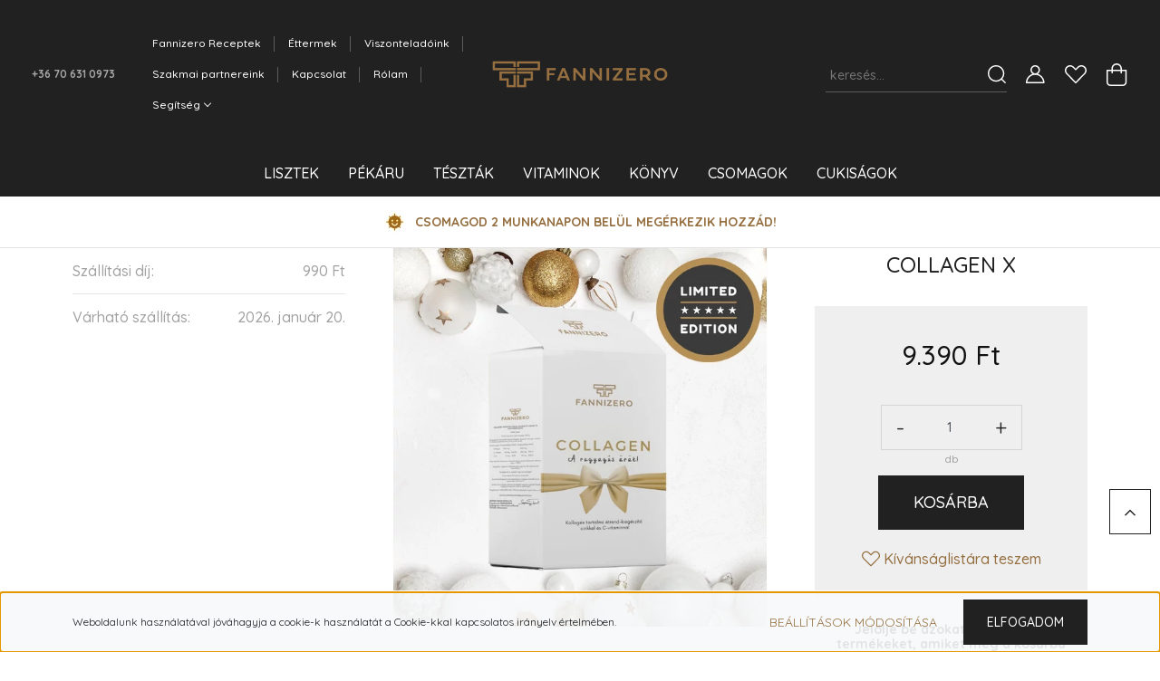

--- FILE ---
content_type: text/html; charset=UTF-8
request_url: https://www.fannizero.hu/collagenx-kollagen_kapszula
body_size: 32142
content:
<!DOCTYPE html>
<html lang="hu" dir="ltr">
<head>
    <title>COLLAGEN X - Fedezd fel az új szépségdimenziót: élénkítő bőr és lüktető haj!</title>
    <meta charset="utf-8">
    <meta name="description" content="COLLAGEN X: Prémium hidrolizált kollagén C-vitaminnal és cinkkel. Élénk bőr, telt haj. Az igazi szépség belülről fakad!">
    <meta name="robots" content="index, follow">
    <link rel="image_src" href="https://zeromagic.cdn.shoprenter.hu/custom/zeromagic/image/data/product/Collagen_x_kollagen_kapszula.jpg.webp?lastmod=1720584366.1753078488">
    <meta property="og:title" content="COLLAGEN X" />
    <meta property="og:type" content="product" />
    <meta property="og:url" content="https://www.fannizero.hu/collagenx-kollagen_kapszula" />
    <meta property="og:image" content="https://zeromagic.cdn.shoprenter.hu/custom/zeromagic/image/cache/w1719h900q100/product/Collagen_x_kollagen_kapszula.jpg.webp?lastmod=1720584366.1753078488" />
    <meta property="og:description" content="90db kapszulaCOLLAGEN X - Hidrolizált prémium marhakollagén C-vitaminnal és cinkkel. Tökéletes szépségboost, belülről ragyogó bőrért, dús hajért, striák halványításáért. Csak szeretettel csomagolva!" />
    <link href="https://zeromagic.cdn.shoprenter.hu/custom/zeromagic/image/data/Ikon/FANNIZERO_Favicon.png?lastmod=1697788465.1753078488" rel="icon" />
    <link href="https://zeromagic.cdn.shoprenter.hu/custom/zeromagic/image/data/Ikon/FANNIZERO_Favicon.png?lastmod=1697788465.1753078488" rel="apple-touch-icon" />
    <base href="https://www.fannizero.hu:443" />
    <meta name="google-site-verification" content="FwNmqhBxLr0N_0aZGzwhT6F5Q75lif4EA6CiibSZhg0" />

    <meta name="viewport" content="width=device-width, initial-scale=1, maximum-scale=1, user-scalable=0">
            <link href="https://www.fannizero.hu/collagenx-kollagen_kapszula" rel="canonical">
    
            
                <link rel="preconnect" href="https://fonts.googleapis.com">
    <link rel="preconnect" href="https://fonts.gstatic.com" crossorigin>
    <link href="https://fonts.googleapis.com/css2?family=Quicksand:wght@300;400;500;600;700&display=swap" rel="stylesheet">
    <link href="https://cdnjs.cloudflare.com/ajax/libs/fancybox/3.5.7/jquery.fancybox.min.css" rel="stylesheet" />
            <link rel="stylesheet" href="https://zeromagic.cdn.shoprenter.hu/custom/zeromagic/catalog/view/theme/paris_global/style/1763468188.1591773721.0.1761646258.css?v=null.1753078488" media="screen">
        <script>
        window.nonProductQuality = 100;
    </script>
    <script src="//ajax.googleapis.com/ajax/libs/jquery/1.10.2/jquery.min.js"></script>
    <script>window.jQuery || document.write('<script src="https://zeromagic.cdn.shoprenter.hu/catalog/view/javascript/jquery/jquery-1.10.2.min.js?v=1484139539"><\/script>');</script>
    <script src="//cdn.jsdelivr.net/npm/slick-carousel@1.8.1/slick/slick.min.js"></script>

            
    

    <!--Header JavaScript codes--><script src="https://zeromagic.cdn.shoprenter.hu/web/compiled/js/countdown.js?v=1768402759"></script><script src="https://zeromagic.cdn.shoprenter.hu/web/compiled/js/base.js?v=1768402759"></script><script src="https://zeromagic.cdn.shoprenter.hu/web/compiled/js/before_starter2_head.js?v=1768402759"></script><script src="https://zeromagic.cdn.shoprenter.hu/web/compiled/js/before_starter2_productpage.js?v=1768402759"></script><script src="https://zeromagic.cdn.shoprenter.hu/web/compiled/js/nanobar.js?v=1768402759"></script><!--Header jQuery onLoad scripts--><script>window.countdownFormat='%D:%H:%M:%S';var BASEURL='https://www.fannizero.hu';Currency={"symbol_left":"","symbol_right":" Ft","decimal_place":0,"decimal_point":",","thousand_point":".","currency":"HUF","value":1};var ShopRenter=ShopRenter||{};ShopRenter.product={"id":584,"sku":"COLLAGEN-x","currency":"HUF","unitName":"db","price":9390,"name":"COLLAGEN X","brand":"","currentVariant":[],"parent":{"id":584,"sku":"COLLAGEN-x","unitName":"db","price":9390,"name":"COLLAGEN X"}};$(document).ready(function(){});$(window).load(function(){});</script><script src="https://zeromagic.cdn.shoprenter.hu/web/compiled/js/vue/manifest.bundle.js?v=1768402756"></script><script>var ShopRenter=ShopRenter||{};ShopRenter.onCartUpdate=function(callable){document.addEventListener('cartChanged',callable)};ShopRenter.onItemAdd=function(callable){document.addEventListener('AddToCart',callable)};ShopRenter.onItemDelete=function(callable){document.addEventListener('deleteCart',callable)};ShopRenter.onSearchResultViewed=function(callable){document.addEventListener('AuroraSearchResultViewed',callable)};ShopRenter.onSubscribedForNewsletter=function(callable){document.addEventListener('AuroraSubscribedForNewsletter',callable)};ShopRenter.onCheckoutInitiated=function(callable){document.addEventListener('AuroraCheckoutInitiated',callable)};ShopRenter.onCheckoutShippingInfoAdded=function(callable){document.addEventListener('AuroraCheckoutShippingInfoAdded',callable)};ShopRenter.onCheckoutPaymentInfoAdded=function(callable){document.addEventListener('AuroraCheckoutPaymentInfoAdded',callable)};ShopRenter.onCheckoutOrderConfirmed=function(callable){document.addEventListener('AuroraCheckoutOrderConfirmed',callable)};ShopRenter.onCheckoutOrderPaid=function(callable){document.addEventListener('AuroraOrderPaid',callable)};ShopRenter.onCheckoutOrderPaidUnsuccessful=function(callable){document.addEventListener('AuroraOrderPaidUnsuccessful',callable)};ShopRenter.onProductPageViewed=function(callable){document.addEventListener('AuroraProductPageViewed',callable)};ShopRenter.onMarketingConsentChanged=function(callable){document.addEventListener('AuroraMarketingConsentChanged',callable)};ShopRenter.onCustomerRegistered=function(callable){document.addEventListener('AuroraCustomerRegistered',callable)};ShopRenter.onCustomerLoggedIn=function(callable){document.addEventListener('AuroraCustomerLoggedIn',callable)};ShopRenter.onCustomerUpdated=function(callable){document.addEventListener('AuroraCustomerUpdated',callable)};ShopRenter.onCartPageViewed=function(callable){document.addEventListener('AuroraCartPageViewed',callable)};ShopRenter.customer={"userId":0,"userClientIP":"18.222.46.5","userGroupId":8,"customerGroupTaxMode":"gross","customerGroupPriceMode":"only_gross","email":"","phoneNumber":"","name":{"firstName":"","lastName":""}};ShopRenter.theme={"name":"paris_global","family":"paris","parent":""};ShopRenter.shop={"name":"zeromagic","locale":"hu","currency":{"code":"HUF","rate":1},"domain":"zeromagic.myshoprenter.hu"};ShopRenter.page={"route":"product\/product","queryString":"collagenx-kollagen_kapszula"};ShopRenter.formSubmit=function(form,callback){callback();};let loadedAsyncScriptCount=0;function asyncScriptLoaded(position){loadedAsyncScriptCount++;if(position==='body'){if(document.querySelectorAll('.async-script-tag').length===loadedAsyncScriptCount){if(/complete|interactive|loaded/.test(document.readyState)){document.dispatchEvent(new CustomEvent('asyncScriptsLoaded',{}));}else{document.addEventListener('DOMContentLoaded',()=>{document.dispatchEvent(new CustomEvent('asyncScriptsLoaded',{}));});}}}}</script><script type="text/javascript"async class="async-script-tag"onload="asyncScriptLoaded('header')"src="https://static2.rapidsearch.dev/resultpage.js?shop=zeromagic.shoprenter.hu"></script><script type="text/javascript"src="https://zeromagic.cdn.shoprenter.hu/web/compiled/js/vue/customerEventDispatcher.bundle.js?v=1768402756"></script>                <script>window["bp"]=window["bp"]||function(){(window["bp"].q=window["bp"].q||[]).push(arguments);};window["bp"].l=1*new Date();scriptElement=document.createElement("script");firstScript=document.getElementsByTagName("script")[0];scriptElement.async=true;scriptElement.src='https://pixel.barion.com/bp.js';firstScript.parentNode.insertBefore(scriptElement,firstScript);window['barion_pixel_id']='BP-Ncm8yCsUvc-B3';bp('init','addBarionPixelId','BP-Ncm8yCsUvc-B3');</script><noscript>
    <img height="1" width="1" style="display:none" alt="Barion Pixel" src="https://pixel.barion.com/a.gif?ba_pixel_id='BP-Ncm8yCsUvc-B3'&ev=contentView&noscript=1">
</noscript>

            
            <script>window.dataLayer=window.dataLayer||[];function gtag(){dataLayer.push(arguments)};var ShopRenter=ShopRenter||{};ShopRenter.config=ShopRenter.config||{};ShopRenter.config.googleConsentModeDefaultValue="denied";</script>                        <script type="text/javascript" src="https://zeromagic.cdn.shoprenter.hu/web/compiled/js/vue/googleConsentMode.bundle.js?v=1768402756"></script>

            
            <!-- Google Tag Manager -->
<script>
  window.dataLayer = window.dataLayer || [];
  function gtag(){dataLayer.push(arguments);}
  gtag('js', new Date());

  gtag('config', 'G-LE0PM65BYH');
</script>
<!-- End Google Tag Manager -->
            
            
                <!--Global site tag(gtag.js)--><script async src="https://www.googletagmanager.com/gtag/js?id=G-LL87ZLWPZW"></script><script>window.dataLayer=window.dataLayer||[];function gtag(){dataLayer.push(arguments);}
gtag('js',new Date());gtag('config','G-LL87ZLWPZW');</script>                                <script type="text/javascript" src="https://zeromagic.cdn.shoprenter.hu/web/compiled/js/vue/GA4EventSender.bundle.js?v=1768402756"></script>

    
    
</head>
<body id="body" class="page-body product-page-body show-quantity-in-module show-quantity-in-category paris_global-body desktop-device-body" role="document">
<script>var bodyComputedStyle=window.getComputedStyle(document.body);ShopRenter.theme.breakpoints={'xs':parseInt(bodyComputedStyle.getPropertyValue('--breakpoint-xs')),'sm':parseInt(bodyComputedStyle.getPropertyValue('--breakpoint-sm')),'md':parseInt(bodyComputedStyle.getPropertyValue('--breakpoint-md')),'lg':parseInt(bodyComputedStyle.getPropertyValue('--breakpoint-lg')),'xl':parseInt(bodyComputedStyle.getPropertyValue('--breakpoint-xl'))}</script><!--Google Tag Manager(noscript)--><!--Google<!--End Google Tag Manager(noscript)-->
                    

<!-- cached --><div class="Fixed nanobar js-nanobar-first-login">
    <div class="container nanobar-container">
        <div class="row flex-column flex-sm-row ">
            <div class="col-12 col-lg-6 col-xl-7 nanobar-text-cookies align-self-center text-sm-left">
                Weboldalunk használatával jóváhagyja a cookie-k használatát a Cookie-kkal kapcsolatos irányelv értelmében.
            </div>
            <div class="col-12 col-lg-6 col-xl-5 nanobar-buttons mt-2 m-lg-0 text-center text-lg-right">
                <a href="" class="btn btn-link nanobar-settings-button js-nanobar-settings-button">
                    Beállítások módosítása
                </a>
                <a href="" class="btn btn-primary nanobar-btn js-nanobar-close-cookies" data-button-save-text="Beállítások mentése">
                    Elfogadom
                </a>
            </div>
        </div>
        <div class="nanobar-cookies js-nanobar-cookies flex-column flex-sm-row text-left pt-3 mt-3" style="display: none;">
            <div class="form-check pt-2 pb-2 pr-2 mb-0">
                <input class="form-check-input" type="checkbox" name="required_cookies" disabled checked />
                <label class="form-check-label">
                    Szükséges cookie-k
                    <div class="cookies-help-text text-muted">
                        Ezek a cookie-k segítenek abban, hogy a webáruház használható és működőképes legyen.
                    </div>
                </label>
            </div>
            <div class="form-check pt-2 pb-2 pr-2 mb-0">
                <input class="form-check-input js-nanobar-marketing-cookies" type="checkbox" name="marketing_cookies"
                         checked />
                <label class="form-check-label">
                    Marketing cookie-k
                    <div class="cookies-help-text text-muted">
                        Ezeket a cookie-k segítenek abban, hogy a Te érdeklődési körödnek megfelelő reklámokat és termékeket jelenítsük meg a webáruházban.
                    </div>
                </label>
            </div>
        </div>
    </div>
</div>

<script>
    (function ($) {
        $(document).ready(function () {
            new AuroraNanobar.FirstLogNanobarCheckbox(jQuery('.js-nanobar-first-login'), 'bottom');
        });
    })(jQuery);
</script>
<!-- /cached -->
<!-- cached --><div class="Fixed nanobar js-nanobar-free-shipping">
    <div class="container nanobar-container">
        <button type="button" class="close js-nanobar-close" aria-label="Close">
            <span aria-hidden="true">&times;</span>
        </button>
        <div class="nanobar-text px-3"></div>
    </div>
</div>

<script>$(document).ready(function(){document.nanobarInstance=new AuroraNanobar.FreeShippingNanobar($('.js-nanobar-free-shipping'),'bottom','0','','1');});</script><!-- /cached -->
                <!-- page-wrap -->

                <div class="page-wrap sr-search--enabled">
                                                <div id="section-header" class="section-wrapper ">
    
    

<header class="sticky-header">
            <div class="container-fluid">
            <nav class="navbar header-navbar flex-column">
                <div class="header-navbar-top d-flex justify-content-between w-100">
                    <div class="header-navbar-top-left d-flex align-items-center justify-content-start">
                        <div id="js-mobile-navbar" class="mobile-navbar">
                            <button id="js-hamburger-icon" class="btn btn-primary p-0">
                                <div class="hamburger-icon position-relative">
                                    <div class="hamburger-icon-line position-absolute line-1"></div>
                                    <div class="hamburger-icon-line position-absolute line-2"></div>
                                    <div class="hamburger-icon-line position-absolute line-3"></div>
                                </div>
                            </button>
                        </div>
                                                    <div class="header-contacts-wrapper">
                                <span class="d-flex flex-column flex-xl-row flex-wrap align-items-start align-items-xl-center">
                                                                            <a class="hamburger-phone hamburger-contacts-link" href="tel:+36 70 631 0973">+36 70 631 0973</a>
                                                                                                        </span>
                            </div>
                                                <!-- cached -->
    <ul class="nav headermenu-list">
                    <li class="nav-item">
                <a class="nav-link" href="https://www.fannizero.hu/receptek"
                    target="_self"
                                        title="Fannizero Receptek"
                >
                    Fannizero Receptek
                </a>
                            </li>
                    <li class="nav-item">
                <a class="nav-link" href="https://www.fannizero.hu/fannizero-ettermek"
                    target="_self"
                                        title="Éttermek"
                >
                    Éttermek
                </a>
                            </li>
                    <li class="nav-item">
                <a class="nav-link" href="https://www.fannizero.hu/viszonteladoink"
                    target="_self"
                                        title="Viszonteladóink"
                >
                    Viszonteladóink
                </a>
                            </li>
                    <li class="nav-item">
                <a class="nav-link" href="https://www.fannizero.hu/szakmai_partner"
                    target="_self"
                                        title="Szakmai partnereink"
                >
                    Szakmai partnereink
                </a>
                            </li>
                    <li class="nav-item">
                <a class="nav-link" href="https://www.fannizero.hu/index.php?route=information/contact"
                    target="_self"
                                        title="Kapcsolat"
                >
                    Kapcsolat
                </a>
                            </li>
                    <li class="nav-item">
                <a class="nav-link" href="https://www.fannizero.hu/rolam"
                    target="_self"
                                        title="Rólam"
                >
                    Rólam
                </a>
                            </li>
                    <li class="nav-item dropdown">
                <a class="nav-link" href="https://www.fannizero.hu/segitseg-35"
                    target="_self"
                     class="dropdown-toggle disabled"                    title="Segítség"
                >
                    Segítség
                </a>
                                    <ul class="dropdown-hover-menu">
                                                    <li class="dropdown-item">
                                <a href="https://www.fannizero.hu/impresszum-135" title="Impresszum" target="_self">
                                    Impresszum
                                </a>
                            </li>
                                                    <li class="dropdown-item">
                                <a href="https://www.fannizero.hu/altalanos-szerzodesi-feltetelek-132" title="Általános szerződési feltételek" target="_self">
                                    Általános szerződési feltételek
                                </a>
                            </li>
                                                    <li class="dropdown-item">
                                <a href="https://www.fannizero.hu/kepes-tajekoztato-129" title="Képes tájékoztató" target="_self">
                                    Képes tájékoztató
                                </a>
                            </li>
                                                    <li class="dropdown-item">
                                <a href="https://www.fannizero.hu/kotber-megallapodas-82" title="Kötbér megállapodás" target="_self">
                                    Kötbér megállapodás
                                </a>
                            </li>
                                                    <li class="dropdown-item">
                                <a href="https://www.fannizero.hu/adatvedelmi-nyilatkozat-44" title="Adatvédelmi tájékoztató" target="_self">
                                    Adatvédelmi tájékoztató
                                </a>
                            </li>
                                            </ul>
                            </li>
            </ul>
    <!-- /cached -->
                    </div>
                    <div class="header-navbar-top-center d-flex align-items-center justify-content-center">
                        <!-- cached -->
    <a class="navbar-brand" href="/"><img style="border: 0; max-width: 330px;" src="https://zeromagic.cdn.shoprenter.hu/custom/zeromagic/image/cache/w330h66m00/Ikon/FANNIZERO_logo_330X66.png?v=1697788173" title="FANNIZERO" alt="FANNIZERO" /></a>
<!-- /cached -->
                    </div>

                                        <div class="header-navbar-top-right-search d-flex align-items-center justify-content-end">
                        <div class="dropdown search-module d-flex header-navbar-top-right-item">
                            <div class="input-group">
                                <input class="form-control form-control-lg disableAutocomplete" type="text" placeholder="keresés..." value=""
                                       id="filter_keyword" 
                                       onclick="this.value=(this.value==this.defaultValue)?'':this.value;"/>
                                <div class="input-group-append">
                                    <button class="btn" type="button" onclick="moduleSearch();">
                                        <svg width="20" height="20" viewBox="0 0 20 20" fill="currentColor" xmlns="https://www.w3.org/2000/svg">
    <path d="M9.10855 18.2134C11.3088 18.2134 13.3297 17.4263 14.9076 16.123L18.5686 19.784C18.7113 19.9268 18.898 20 19.0848 20C19.2715 20 19.4582 19.9268 19.601 19.784C19.8865 19.4984 19.8865 19.0335 19.601 18.7479L15.9546 15.1016C17.3604 13.4981 18.2134 11.4003 18.2134 9.10855C18.2134 4.08567 14.1278 0 9.10489 0C4.08201 0 0 4.08201 0 9.10489C0 14.1278 4.08567 18.2134 9.10855 18.2134ZM9.10855 1.46074C13.3224 1.46074 16.7527 4.88742 16.7527 9.10489C16.7527 13.3223 13.3224 16.749 9.10855 16.749C4.89475 16.749 1.4644 13.3187 1.4644 9.10489C1.4644 4.89109 4.89475 1.46074 9.10855 1.46074Z" />
</svg>

                                    </button>
                                </div>
                            </div>

                            <input type="hidden" id="filter_description" value="0"/>
                            <input type="hidden" id="search_shopname" value="zeromagic"/>
                            <div id="results" class="dropdown-menu search-results"></div>
                        </div>

                        
                    </div>
                    
                    <div class="header-navbar-top-right d-flex align-items-center justify-content-end">
                                                    <div class="header-navbar-top-right-item header-navbar-top-right-login">
                                <!-- cached -->
    <ul class="nav login-list">
                    <li class="nav-item">
                <a class="nav-link btn" href="index.php?route=account/login" title="Belépés">
                    <span>
                        <svg width="21" height="20" viewBox="0 0 21 20" fill="currentColor" xmlns="https://www.w3.org/2000/svg">
    <path d="M0.747791 20H19.802C20.0039 20 20.1945 19.9178 20.3366 19.7757C20.4786 19.6336 20.5534 19.4393 20.5497 19.2374C20.4599 14.6878 17.3534 10.8299 13.1777 9.58505C14.5833 8.64673 15.5104 7.04673 15.5104 5.23364C15.5104 2.34766 13.1627 0 10.2768 0C7.39078 0 5.04312 2.34766 5.04312 5.23364C5.04312 7.04673 5.97022 8.64673 7.37209 9.58505C3.19639 10.8336 0.0898473 14.6878 0.000127707 19.2374C-0.00361061 19.4393 0.0748939 19.6336 0.213212 19.7757C0.351529 19.9178 0.54966 20 0.747791 20ZM6.53845 5.23364C6.53845 3.17383 8.21695 1.49533 10.2768 1.49533C12.3366 1.49533 14.0151 3.17383 14.0151 5.23364C14.0151 7.29346 12.3366 8.97196 10.2768 8.97196C8.21695 8.97196 6.53845 7.29346 6.53845 5.23364ZM10.2768 10.6542C14.7702 10.6542 18.5384 14.1121 19.0095 18.5047H1.54405C2.01508 14.1121 5.78331 10.6542 10.2768 10.6542Z"/>
</svg>

                    </span>
                </a>
            </li>
            </ul>
<!-- /cached -->
                            </div>
                                                <div class="header-navbar-top-right-item">
                            <hx:include src="/_fragment?_path=_format%3Dhtml%26_locale%3Den%26_controller%3Dmodule%252Fwishlist&amp;_hash=KEuiLal%2FrDyeBs0zqbVlgHhc9M5BuiW7J3kyJ7H9Feo%3D"></hx:include>
                        </div>
                        <div id="js-cart" class="header-navbar-top-right-item">
                            <hx:include src="/_fragment?_path=_format%3Dhtml%26_locale%3Den%26_controller%3Dmodule%252Fcart&amp;_hash=Kt2K1AAoYHwekY3znZM8HkHWt1dfNPvRaDQIgWM4o4E%3D"></hx:include>
                        </div>
                    </div>
                </div>
                <div class="header-navbar-bottom">
                    


                    
            <div id="module_category_wrapper" class="module-category-wrapper">
    
    <div id="category" class="module content-module header-position hide-top category-module" >
                    <div class="module-body">
                        <div id="category-nav">
            


<ul class="nav nav-pills category category-menu sf-menu sf-horizontal cached">
    <li id="cat_159" class="nav-item item category-list module-list even">
    <a href="https://www.fannizero.hu/fannizero_lisztek" class="nav-link">
        Lisztek
    </a>
    </li><li id="cat_164" class="nav-item item category-list module-list odd">
    <a href="https://www.fannizero.hu/fannizero_pekaru" class="nav-link">
        Pékáru
    </a>
    </li><li id="cat_157" class="nav-item item category-list module-list even">
    <a href="https://www.fannizero.hu/fannizero_glutenmentes_teszta" class="nav-link">
        Tészták
    </a>
    </li><li id="cat_158" class="nav-item item category-list module-list odd">
    <a href="https://www.fannizero.hu/fannizero_taplalekkiegeszitok-vitaminok" class="nav-link">
        Vitaminok
    </a>
    </li><li id="cat_138" class="nav-item item category-list module-list even">
    <a href="https://www.fannizero.hu/konv" class="nav-link">
        Könyv
    </a>
    </li><li id="cat_160" class="nav-item item category-list module-list odd">
    <a href="https://www.fannizero.hu/fannizero_csomagok" class="nav-link">
        Csomagok
    </a>
    </li><li id="cat_161" class="nav-item item category-list module-list even">
    <a href="https://www.fannizero.hu/cukisagok-161" class="nav-link">
        Cukiságok
    </a>
    </li>
</ul>

<script>$(function(){$("ul.category").superfish({animation:{opacity:'show'},popUpSelector:"ul.category,ul.children,.js-subtree-dropdown",delay:400,speed:'normal',hoverClass:'js-sf-hover'});});</script>        </div>
            </div>
                                </div>
    
            </div>
    
                </div>
            </nav>
        </div>
    </header>
            

<script src="https://cdnjs.cloudflare.com/ajax/libs/jQuery.mmenu/8.5.8/mmenu.min.js"></script>
<link rel="stylesheet" href="https://cdnjs.cloudflare.com/ajax/libs/jQuery.mmenu/8.5.8/mmenu.min.css"/>
<script>
    document.addEventListener("DOMContentLoaded", () => {
        //Mmenu initialize
        const menu = new Mmenu("#js-mobile-nav", {
            slidingSubmenus: true,
            navbar: {
                title: " "
            },
            "counters": true,
            "extensions": [
                "fullscreen",
                "theme-black",
                "pagedim-black",
                "position-front"
            ]
        });
        const api = menu.API;

        //Hamburger menu click event
        document.querySelector("#js-hamburger-icon").addEventListener(
            "click", (evnt) => {
                evnt.preventDefault();
                api.open();
            }
        );

        document.querySelector(".js-close-menu").addEventListener(
            "click", (evnt) => {
                evnt.preventDefault();
                api.close();
            }
        );
    });
</script>

<style>
    #js-mobile-nav.mm-menu_opened {
        display: block !important;
    }
    .mm-menu {
        --mm-color-background: #212121;
        --mm-color-border: #474747;
        --mm-listitem-size: 40px;
        --mm-color-button: #919191;
        --mm-color-text-dimmed:#fff;
    }

    .mm-counter {
        width: 10px;
    }
</style>

<div id="js-mobile-nav" style="display: none;">
    <span class="login-and-exit-line">
        <span class="login-and-exit-line-inner d-flex w-100 align-items-center justify-content-between">
            <span class="close-menu-button-wrapper d-flex justify-content-start align-items-center">
                <a class="js-close-menu" href="#">
                    <div class="btn d-flex-center">
                        <svg width="20" height="19" viewBox="0 0 20 19" fill="currentColor" xmlns="https://www.w3.org/2000/svg">
    <path d="M0.562455 1.44042L17.6102 18.4881C17.9778 18.8558 18.5333 18.9021 18.8444 18.591C19.1555 18.2798 19.1092 17.7244 18.7415 17.3568L1.69383 0.30905C1.32613 -0.0586452 0.77073 -0.104929 0.459603 0.206198C0.148476 0.517325 0.194759 1.07273 0.562455 1.44042Z" />
    <path d="M18.4881 1.44042L1.44042 18.4881C1.07273 18.8558 0.517325 18.9021 0.206198 18.591C-0.104929 18.2798 -0.0586457 17.7244 0.30905 17.3568L17.3568 0.30905C17.7244 -0.0586452 18.2798 -0.104929 18.591 0.206198C18.9021 0.517325 18.8558 1.07273 18.4881 1.44042Z" />
</svg>

                    </div>
                </a>
            </span>
            <span class="hamburger-login-box-wrapper">
                                    <span class="hamburger-login-box">
                                                    <span class="mobile-login-buttons">
                            <span class="mobile-login-buttons-row d-flex justify-content-start">
                                <span class="w-50">
                                    <a href="index.php?route=account/login" class="btn btn-sm btn-primary btn-block">Belépés</a>
                                </span>
                                <span class="w-50">
                                    <a href="index.php?route=account/create" class="btn btn-sm btn-outline-primary btn-block">Regisztráció</a>
                                </span>
                            </span>
                        </span>
                                                </span>
                            </span>
        </span>
    </span>
    <ul>
        <li>
    <a href="https://www.fannizero.hu/fannizero_lisztek">
        Lisztek
    </a>
    </li><li>
    <a href="https://www.fannizero.hu/fannizero_pekaru">
        Pékáru
    </a>
    </li><li>
    <a href="https://www.fannizero.hu/fannizero_glutenmentes_teszta">
        Tészták
    </a>
    </li><li>
    <a href="https://www.fannizero.hu/fannizero_taplalekkiegeszitok-vitaminok">
        Vitaminok
    </a>
    </li><li>
    <a href="https://www.fannizero.hu/konv">
        Könyv
    </a>
    </li><li>
    <a href="https://www.fannizero.hu/fannizero_csomagok">
        Csomagok
    </a>
    </li><li>
    <a href="https://www.fannizero.hu/cukisagok-161">
        Cukiságok
    </a>
    </li>

                                    <li class="informations-mobile-menu-item">
                    <a href="https://www.fannizero.hu/receptek" target="_self">Fannizero Receptek</a>
                                    </li>
                            <li class="informations-mobile-menu-item">
                    <a href="https://www.fannizero.hu/fannizero-ettermek" target="_self">Éttermek</a>
                                    </li>
                            <li class="informations-mobile-menu-item">
                    <a href="https://www.fannizero.hu/viszonteladoink" target="_self">Viszonteladóink</a>
                                    </li>
                            <li class="informations-mobile-menu-item">
                    <a href="https://www.fannizero.hu/szakmai_partner" target="_self">Szakmai partnereink</a>
                                    </li>
                            <li class="informations-mobile-menu-item">
                    <a href="https://www.fannizero.hu/index.php?route=information/contact" target="_self">Kapcsolat</a>
                                    </li>
                            <li class="informations-mobile-menu-item">
                    <a href="https://www.fannizero.hu/rolam" target="_self">Rólam</a>
                                    </li>
                            <li class="informations-mobile-menu-item">
                    <a href="https://www.fannizero.hu/segitseg-35" target="_self">Segítség</a>
                                            <ul>
                                                            <li class="informations-mobile-menu-item informations-mobile-menu-item-sublevel">
                                    <a href="https://www.fannizero.hu/impresszum-135" target="_self">Impresszum</a>
                                </li>
                                                            <li class="informations-mobile-menu-item informations-mobile-menu-item-sublevel">
                                    <a href="https://www.fannizero.hu/altalanos-szerzodesi-feltetelek-132" target="_self">Általános szerződési feltételek</a>
                                </li>
                                                            <li class="informations-mobile-menu-item informations-mobile-menu-item-sublevel">
                                    <a href="https://www.fannizero.hu/kepes-tajekoztato-129" target="_self">Képes tájékoztató</a>
                                </li>
                                                            <li class="informations-mobile-menu-item informations-mobile-menu-item-sublevel">
                                    <a href="https://www.fannizero.hu/kotber-megallapodas-82" target="_self">Kötbér megállapodás</a>
                                </li>
                                                            <li class="informations-mobile-menu-item informations-mobile-menu-item-sublevel">
                                    <a href="https://www.fannizero.hu/adatvedelmi-nyilatkozat-44" target="_self">Adatvédelmi tájékoztató</a>
                                </li>
                                                    </ul>
                                    </li>
                            <li class="hamburger-contact-box" style="border-color: transparent;">
            <span>
                <div id="section-contact_paris" class="section-wrapper ">
    
    <div class="module content-module section-module section-contact shoprenter-section">
            <div class="module-head section-module-head">
            <div class="module-head-title section-module-head-title">
                                    <div class="w-100 ">
                        <!-- cached -->
    <a class="navbar-brand" href="/"><img style="border: 0; max-width: 330px;" src="https://zeromagic.cdn.shoprenter.hu/custom/zeromagic/image/cache/w330h66m00/Ikon/FANNIZERO_logo_330X66.png?v=1697788173" title="FANNIZERO" alt="FANNIZERO" /></a>
<!-- /cached -->
                    </div>
                                            </div>
        </div>
        <div class="module-body section-module-body">
        <div class="contact-wrapper-box">
            <div class="contact-wrapper-box-line">
                                    <span class="footer-contact-col footer-contact-address">
                MINDEN TERMÉK ELÉRHETŐ WEBSHOP ÁRON ÜZLETÜNKBEN, 9700 SZOMBATHELY, KÖRMENDI ÚT 52-54 SAVARIA PLAZA I. EMELET NYITVATARTÁS: H-SZ:10-19:00 VASÁRNAP:10-18:00 
            </span>
                                                    <span class="footer-contact-col footer-contact-mail">
                <a href="mailto:rendeles@fannizero.hu">rendeles@fannizero.hu</a>
            </span>
                                                    <span class="footer-contact-col footer-contact-phone">
                    <a href="tel:WEBSHOP ÜGYFÉLSZOLGÁLAT: +36 70 631 0973">
                        WEBSHOP ÜGYFÉLSZOLGÁLAT: +36 70 631 0973
                    </a>
                </span>
                                                    <span class="footer-contact-col footer-contact-opening">
                    Ügyfélszolgálat H-P 8:30-15:00 
                </span>
                            </div>
            <div class="contact-wrapper-box-line social">
                                    <div class="footer-contact-col">
                        <a class="footer-contact-link" target="_blank" href="https://www.facebook.com/fannizero/">
                            <i>
                                <svg width="21" height="21" viewBox="0 0 24 24" fill="currentColor" xmlns="https://www.w3.org/2000/svg">
    <path d="M23.0625 16.5C23.5803 16.5 24 16.0803 24 15.5625V3.75C24 1.68219 22.3178 0 20.25 0H3.75C1.68219 0 0 1.68219 0 3.75V20.25C0 22.3178 1.68219 24 3.75 24H20.25C22.3178 24 24 22.3178 24 20.25C24 19.7322 23.5803 19.3125 23.0625 19.3125C22.5447 19.3125 22.125 19.7322 22.125 20.25C22.125 21.2838 21.2838 22.125 20.25 22.125H15.6562V15.2812H17.826C18.3005 15.2812 18.7002 14.9268 18.757 14.4558L18.8811 13.4246C18.9481 12.8665 18.5125 12.375 17.9502 12.375H15.6562V9.23438C15.6562 8.45764 16.2858 7.82812 17.0625 7.82812H18.2344C18.7522 7.82812 19.1719 7.40845 19.1719 6.89062V5.94232C19.1719 5.46204 18.8091 5.05847 18.3312 5.00977C17.8559 4.96143 17.3529 4.92188 17.0625 4.92188C15.9692 4.92188 14.8733 5.38312 14.0559 6.18713C13.2138 7.0155 12.75 8.10059 12.75 9.24261V12.375H10.6406C10.1228 12.375 9.70312 12.7947 9.70312 13.3125V14.3438C9.70312 14.8616 10.1228 15.2812 10.6406 15.2812H12.75V22.125H3.75C2.71619 22.125 1.875 21.2838 1.875 20.25V3.75C1.875 2.71619 2.71619 1.875 3.75 1.875H20.25C21.2838 1.875 22.125 2.71619 22.125 3.75V15.5625C22.125 16.0803 22.5447 16.5 23.0625 16.5Z"/>
</svg>

                            </i>
                        </a>
                    </div>
                                                    <div class="footer-contact-col">
                        <a class="footer-contact-link" target="_blank" href="https://www.instagram.com/fannizeroofficial/">
                            <i>
                                <svg width="21" height="21" viewBox="0 0 24 24" fill="currentColor" xmlns="https://www.w3.org/2000/svg">
    <path d="M12.2367 24C12.1572 24 12.0777 24 11.9977 23.9996C10.1164 24.0042 8.37813 23.9564 6.68763 23.8535C5.13777 23.7592 3.72304 23.2236 2.59617 22.3048C1.50885 21.4182 0.766326 20.2194 0.389297 18.7421C0.0611596 17.456 0.0437639 16.1935 0.0271006 14.9723C0.0150152 14.0962 0.00256357 13.058 0 12.0022C0.00256357 10.942 0.0150152 9.90377 0.0271006 9.02761C0.0437639 7.80666 0.0611596 6.54414 0.389297 5.25782C0.766326 3.78052 1.50885 2.58173 2.59617 1.69513C3.72304 0.776302 5.13777 0.240717 6.68782 0.146417C8.37831 0.043695 10.117 -0.00427877 12.0023 0.000298881C13.8841 -0.00372945 15.6219 0.043695 17.3124 0.146417C18.8622 0.240717 20.277 0.776302 21.4038 1.69513C22.4913 2.58173 23.2337 3.78052 23.6107 5.25782C23.9388 6.54396 23.9562 7.80666 23.9729 9.02761C23.985 9.90377 23.9976 10.942 24 11.9978C23.9976 13.058 23.985 14.0962 23.9729 14.9723C23.9659 15.4901 23.5382 15.904 23.0227 15.897C22.5049 15.8899 22.0911 15.4643 22.098 14.9467C22.1099 14.0757 22.1225 13.0442 22.1249 11.9978C22.1225 10.9557 22.1099 9.92428 22.098 9.05324C22.0828 7.94161 22.0671 6.79207 21.7939 5.72145C21.5183 4.64149 20.9883 3.77576 20.2189 3.14826C19.3867 2.46948 18.3704 2.08917 17.1985 2.01794C15.5477 1.9176 13.8484 1.87128 12.0023 1.87512C10.1518 1.87073 8.45229 1.9176 6.80153 2.01794C5.62961 2.08917 4.61352 2.46948 3.78109 3.14807C3.01165 3.77558 2.48172 4.6413 2.20614 5.72145C1.93294 6.79207 1.91719 7.94161 1.90199 9.05324C1.89009 9.92428 1.87764 10.9557 1.87507 12.0022C1.87764 13.0442 1.89009 14.0757 1.90199 14.9467C1.91719 16.0583 1.93294 17.2079 2.20614 18.2785C2.48172 19.3584 3.01165 20.2242 3.78109 20.8517C4.61352 21.5304 5.62961 21.9108 6.80153 21.982C8.45229 22.0823 10.1521 22.1292 11.9979 22.1246C13.8486 22.129 15.5477 22.0823 17.1985 21.982C18.3704 21.9108 19.3865 21.5304 20.2189 20.8517C20.7732 20.3996 21.2063 19.8195 21.506 19.1274C21.7118 18.6524 22.2637 18.4339 22.7389 18.6398C23.2141 18.8456 23.4324 19.3974 23.2267 19.8726C22.8065 20.8429 22.1932 21.6612 21.4038 22.3048C20.277 23.2238 18.8622 23.7592 17.3124 23.8535C15.6935 23.952 14.0304 24 12.2367 24ZM17.8126 12C17.8126 8.76906 15.1841 6.14057 11.953 6.14057C8.7222 6.14057 6.09343 8.76906 6.09343 12C6.09343 15.2309 8.7222 17.8594 11.953 17.8594C15.1841 17.8594 17.8126 15.2309 17.8126 12ZM15.9376 12C15.9376 14.1969 14.1502 15.9844 11.953 15.9844C9.75605 15.9844 7.9685 14.1969 7.9685 12C7.9685 9.80306 9.75605 8.01558 11.953 8.01558C14.1502 8.01558 15.9376 9.80306 15.9376 12ZM18.4689 4.26557C17.6923 4.26557 17.0626 4.89509 17.0626 5.67182C17.0626 6.44856 17.6923 7.07808 18.4689 7.07808C19.2457 7.07808 19.8752 6.44856 19.8752 5.67182C19.8752 4.89509 19.2457 4.26557 18.4689 4.26557Z" />
</svg>

                            </i>
                        </a>
                    </div>
                                                    <div class="footer-contact-col">
                        <a class="footer-contact-link" target="_blank" href="https://www.youtube.com/@channelfannizero9916/videos">
                            <i>
                                <svg width="21" height="21" viewBox="0 0 24 17" fill="currentColor" xmlns="https://www.w3.org/2000/svg">
    <path d="M11.9992 16.6154C11.9971 16.6154 11.9949 16.6154 11.9927 16.6154C11.2686 16.6106 4.86645 16.5547 3.0526 16.0847C1.78496 15.7583 0.784288 14.8007 0.442612 13.5861C-0.0319979 11.8791 -0.00178541 8.59257 0.0015105 8.33014C-0.0016023 8.06894 -0.032181 4.75527 0.441147 3.03423C0.441697 3.03265 0.442063 3.0309 0.442612 3.02932C0.780443 1.82857 1.80364 0.841312 3.04949 0.513979C3.0526 0.513102 3.0559 0.5124 3.05901 0.511523C4.85235 0.0599935 11.2671 0.00473634 11.9927 0H12.0057C12.7318 0.00473634 19.1509 0.0606951 20.9481 0.531346C22.2133 0.857275 23.214 1.81471 23.5557 3.02932C24.0475 4.74825 24.0016 8.07105 23.9968 8.34997C23.9975 8.41172 23.9999 8.66379 23.9957 9.03586C23.99 9.52861 23.5714 9.92436 23.0584 9.92436C23.0549 9.92436 23.0516 9.92436 23.0481 9.92418C22.5303 9.91892 22.1152 9.51247 22.1207 9.01656C22.1253 8.61871 22.1218 8.36207 22.1218 8.35944C22.1216 8.35014 22.1218 8.34067 22.1218 8.3312C22.139 7.41305 22.1053 4.75492 21.7464 3.5005C21.5769 2.89828 21.0834 2.42623 20.4574 2.26502C19.1322 1.91786 13.9093 1.8091 11.9992 1.7963C10.0895 1.8091 4.87267 1.91505 3.54021 2.24765C2.92626 2.41079 2.42162 2.89968 2.25335 3.49488C1.8366 5.01402 1.87596 8.28559 1.87633 8.31839V8.34207C1.86388 9.24934 1.90764 11.8768 2.25353 13.1212C2.42125 13.7171 2.91472 14.1892 3.54058 14.3505C4.8789 14.6973 10.0932 14.8063 11.999 14.8191C13.9097 14.8063 19.1317 14.7003 20.4601 14.3672C21.0847 14.2053 21.577 13.7338 21.7453 13.1359C21.8801 12.657 22.3946 12.3734 22.8945 12.5027C23.3944 12.6318 23.6905 13.1245 23.5557 13.6036C23.2138 14.818 22.2133 15.7756 20.9442 16.1026C20.9426 16.103 20.9408 16.1035 20.9391 16.1039C19.146 16.5554 12.731 16.6106 12.0056 16.6154C12.0035 16.6154 12.0013 16.6154 11.9992 16.6154ZM10.9379 11.6521L15.7266 9.00376C16.002 8.85132 16.1719 8.56872 16.1719 8.26278C16.1719 7.95685 16.002 7.67425 15.7266 7.52181L10.9379 4.8735C10.6634 4.72177 10.3257 4.72229 10.052 4.87508C9.77808 5.0277 9.60944 5.30942 9.60944 5.6143V10.9111C9.60944 11.216 9.77808 11.4977 10.052 11.6505C10.1893 11.7271 10.3428 11.7656 10.4962 11.7656C10.6487 11.7656 10.8011 11.7277 10.9379 11.6521Z"/>
</svg>

                            </i>
                        </a>
                    </div>
                                                    <div class="footer-contact-col">
                        <a class="footer-contact-link" target="_blank" href="#">
                            <i>
                                <svg width="21" height="22" viewBox="0 0 21 22" fill="none" xmlns="http://www.w3.org/2000/svg">
    <path fill-rule="evenodd" clip-rule="evenodd" d="M0.994912 0C0.18985 0 -0.285195 0.902795 0.170724 1.56632L6.92197 11.3918C7.17903 11.7659 7.15188 12.2662 6.85585 12.6103L0.371061 20.1479C-0.186696 20.7962 0.273908 21.8 1.12912 21.8H1.65248C1.94377 21.8 2.22059 21.673 2.41056 21.4522L7.91498 15.0538C8.34286 14.5564 9.12569 14.5989 9.49725 15.1396L13.7758 21.3664C13.9624 21.6378 14.2706 21.8 14.6 21.8H19.4824C20.2874 21.8 20.7625 20.8973 20.3066 20.2337L17.0842 15.5439L15.1473 16.9002L16.277 18.5161C16.5592 18.9198 16.2704 19.4741 15.7779 19.4741C15.579 19.4741 15.3927 19.377 15.2787 19.214L4.18484 3.34527C3.90263 2.94159 4.19144 2.38729 4.68398 2.38729C4.88284 2.38729 5.06918 2.48438 5.18312 2.64736L12.8554 13.6218L14.8189 12.247L13.2616 9.9805C13.0046 9.60641 13.0317 9.10612 13.3277 8.76204L19.4441 1.65216C20.0019 1.00385 19.5413 0 18.6861 0H18.1628C17.8715 0 17.5947 0.127013 17.4047 0.347836L12.2682 6.31851C11.8403 6.81588 11.0575 6.7734 10.6859 6.23265L6.70141 0.43369C6.51488 0.162209 6.20661 0 5.87722 0H0.994912Z" fill="currentColor"/>
    <path d="M11.4449 11.6146C11.0648 11.0717 11.1967 10.3234 11.7396 9.9433C12.2825 9.56317 13.0307 9.6951 13.4109 10.238L14.9082 12.3764C15.2884 12.9193 15.1564 13.6676 14.6135 14.0477C14.0706 14.4278 13.3224 14.2959 12.9423 13.753L11.4449 11.6146Z" fill="currentColor"/>
    <path d="M15.0762 16.8021C14.7009 16.2661 14.8311 15.5273 15.3671 15.152C15.9065 14.7743 16.6502 14.9088 17.0231 15.4515L18.7542 17.9703C19.229 18.6612 18.8455 19.6126 18.0243 19.7812C17.5667 19.8751 17.0971 19.6883 16.8292 19.3056L15.0762 16.8021Z" fill="currentColor"/>
</svg>

                            </i>
                        </a>
                    </div>
                                                                    <div class="footer-contact-col">
                        <a class="footer-contact-link" target="_blank" href="https://www.tiktok.com/@fannizero">
                            <i>
                                <svg fill="currentColor" width="22" height="22" viewBox="0 0 512 512" id="icons" xmlns="http://www.w3.org/2000/svg"><path d="M412.19,118.66a109.27,109.27,0,0,1-9.45-5.5,132.87,132.87,0,0,1-24.27-20.62c-18.1-20.71-24.86-41.72-27.35-56.43h.1C349.14,23.9,350,16,350.13,16H267.69V334.78c0,4.28,0,8.51-.18,12.69,0,.52-.05,1-.08,1.56,0,.23,0,.47-.05.71,0,.06,0,.12,0,.18a70,70,0,0,1-35.22,55.56,68.8,68.8,0,0,1-34.11,9c-38.41,0-69.54-31.32-69.54-70s31.13-70,69.54-70a68.9,68.9,0,0,1,21.41,3.39l.1-83.94a153.14,153.14,0,0,0-118,34.52,161.79,161.79,0,0,0-35.3,43.53c-3.48,6-16.61,30.11-18.2,69.24-1,22.21,5.67,45.22,8.85,54.73v.2c2,5.6,9.75,24.71,22.38,40.82A167.53,167.53,0,0,0,115,470.66v-.2l.2.2C155.11,497.78,199.36,496,199.36,496c7.66-.31,33.32,0,62.46-13.81,32.32-15.31,50.72-38.12,50.72-38.12a158.46,158.46,0,0,0,27.64-45.93c7.46-19.61,9.95-43.13,9.95-52.53V176.49c1,.6,14.32,9.41,14.32,9.41s19.19,12.3,49.13,20.31c21.48,5.7,50.42,6.9,50.42,6.9V131.27C453.86,132.37,433.27,129.17,412.19,118.66Z"/></svg>
                            </i>
                        </a>
                    </div>
                                            </div>
        </div>
    </div>
</div>



</div>
            </span>
        </li>
        <li class="hamburger-selects-wrapper">
            <span class="d-flex align-items-center">
                
                
            </span>
        </li>
    </ul>
</div>
    
</div>
                            
            <main class="has-sticky">
                                    <div id="section-announcement_bar_paris" class="section-wrapper ">
    
        <div class="header-bottom module-body section-module-body announcement-bar-section-section-body">
        <div class="header-bottom announcement-bar-section-position row no-gutters align-items-center justify-content-between">
            <div class="container home-container p-0">
                <div class="row sr-row no-gutters announcement-bar-section-row">
                                                                                                        <div class="announcement-bar-section-col col d-flex align-items-center justify-content-center">
                                                                                                                <div class="announcement-bar-box d-flex">
                                                                                    <span class="announcement-bar-wrapper d-flex align-items-center">
                                                                                                                                                <span class="announcement-bar-icon">
                                                        <img src="[data-uri]" data-src="https://zeromagic.cdn.shoprenter.hu/custom/zeromagic/image/data/Ikon/testes_lelked.png.webp?v=null.1753078488" class="announcement-bar-img" title="<strong>CSOMAGOD 2 MUNKANAPON BELÜL MEGÉRKEZIK HOZZÁD!</strong>" alt="<strong>CSOMAGOD 2 MUNKANAPON BELÜL MEGÉRKEZIK HOZZÁD!</strong>"  />
                                                    </span>
                                                                                                                                                                                        <span class="announcement-bar-title">
                                                    <strong>CSOMAGOD 2 MUNKANAPON BELÜL MEGÉRKEZIK HOZZÁD!</strong>
                                                </span>
                                                                                    </span>
                                    
                                        </div>
                                                                    </div>
                                                                                                                <div class="announcement-bar-section-col col d-flex align-items-center justify-content-center">
                                                                                                                <div class="announcement-bar-box d-flex">
                                                                                    <span class="announcement-bar-wrapper d-flex align-items-center">
                                                                                                                                                <span class="announcement-bar-icon">
                                                        <img src="[data-uri]" data-src="https://zeromagic.cdn.shoprenter.hu/custom/zeromagic/image/data/Ikon/2_napon_belul.png.webp?v=null.1753078488" class="announcement-bar-img" title="<strong>MINDEN RENDELÉS MELLÉ KÜLDÜNK AJÁNDÉKOT!</strong>" alt="<strong>MINDEN RENDELÉS MELLÉ KÜLDÜNK AJÁNDÉKOT!</strong>"  />
                                                    </span>
                                                                                                                                                                                        <span class="announcement-bar-title">
                                                    <strong>MINDEN RENDELÉS MELLÉ KÜLDÜNK AJÁNDÉKOT!</strong>
                                                </span>
                                                                                    </span>
                                    
                                        </div>
                                                                    </div>
                                                                                                                <div class="announcement-bar-section-col col d-flex align-items-center justify-content-center">
                                                                                                                <div class="announcement-bar-box d-flex">
                                                                                    <span class="announcement-bar-wrapper d-flex align-items-center">
                                                                                                                                                <span class="announcement-bar-icon">
                                                        <img src="[data-uri]" data-src="https://zeromagic.cdn.shoprenter.hu/custom/zeromagic/image/data/Ikon/veled_vagyunk.png.webp?v=null.1753078488" class="announcement-bar-img" title="<strong>Veled vagyunk!</strong>" alt="<strong>Veled vagyunk!</strong>"  />
                                                    </span>
                                                                                                                                                                                        <span class="announcement-bar-title">
                                                    <strong>Veled vagyunk!</strong>
                                                </span>
                                                                                    </span>
                                    
                                        </div>
                                                                    </div>
                                                                                                                <div class="announcement-bar-section-col col d-flex align-items-center justify-content-center">
                                                                                                                <div class="announcement-bar-box d-flex">
                                                                                    <span class="announcement-bar-wrapper d-flex align-items-center">
                                                                                                                                                <span class="announcement-bar-icon">
                                                        <img src="[data-uri]" data-src="https://zeromagic.cdn.shoprenter.hu/custom/zeromagic/image/data/Ikon/MInden_sikerul.png.webp?v=null.1753078488" class="announcement-bar-img" title="<strong>100%GLUTÉN ÉS GABONAMENTES!</strong>" alt="<strong>100%GLUTÉN ÉS GABONAMENTES!</strong>"  />
                                                    </span>
                                                                                                                                                                                        <span class="announcement-bar-title">
                                                    <strong>100%GLUTÉN ÉS GABONAMENTES!</strong>
                                                </span>
                                                                                    </span>
                                    
                                        </div>
                                                                    </div>
                                                                                                                <div class="announcement-bar-section-col col d-flex align-items-center justify-content-center">
                                                                                                                <div class="announcement-bar-box d-flex">
                                                                                    <span class="announcement-bar-wrapper d-flex align-items-center">
                                                                                                                                                <span class="announcement-bar-icon">
                                                        <img src="[data-uri]" data-src="https://zeromagic.cdn.shoprenter.hu/custom/zeromagic/image/data/Ikon/ingyenes_szallitas.png.webp?v=null.1753078488" class="announcement-bar-img" title="<strong>Ingyenes szállítás 25.000Ft felett</strong>" alt="<strong>Ingyenes szállítás 25.000Ft felett</strong>"  />
                                                    </span>
                                                                                                                                                                                        <span class="announcement-bar-title">
                                                    <strong>Ingyenes szállítás 25.000Ft felett</strong>
                                                </span>
                                                                                    </span>
                                    
                                        </div>
                                                                    </div>
                                                                                        </div>
            </div>
        </div>
    </div>
    <script>
        $(document).ready(function () {

            var breakpointLg = parseInt(window.getComputedStyle(document.body).getPropertyValue('--breakpoint-lg'));
            $('.announcement-bar-section-row').slick({
                slidesToShow: 1,
                slidesToScroll: 1,
                autoplay: true,
                autoplaySpeed: 5000,
                mobileFirst: true,
                arrows: false,
                dots: false
            });
        });
    </script>



</div>
                                                        
    <div class="container">
        
        <div class="row">
            <section class="col one-column-content">
                <div class="flypage" itemscope itemtype="//schema.org/Product">
                                            <div class="page-head">
                                                    </div>
                    
                                            <div class="page-body">
                                    <section class="product-page-top">
        <form action="https://www.fannizero.hu/index.php?route=checkout/cart" method="post" enctype="multipart/form-data" id="product">
                            <div class="product-sticky-wrapper sticky-head">
    <div class="container">
        <div class="row">
            <div class="product-sticky-image">
                <img src="https://zeromagic.cdn.shoprenter.hu/custom/zeromagic/image/data/product/Collagen_x_kollagen_kapszula.jpg.webp?lastmod=1720584366.1753078488" />
            </div>
            <div class="product-sticky-name-and-links d-flex flex-column justify-content-center align-items-start">
                <div class="product-sticky-name">
                    COLLAGEN X
                </div>
            </div>
                            <div class="product-page-right-box product-page-price-wrapper" itemprop="offers" itemscope itemtype="//schema.org/Offer">
        <div class="product-page-price-line">
        <div class="product-page-price-line-inner">
                        <span class="product-price product-page-price">9.390 Ft</span>
                    </div>
                <meta itemprop="price" content="9390"/>
        <meta itemprop="priceValidUntil" content="2027-01-19"/>
        <meta itemprop="pricecurrency" content="HUF"/>
        <meta itemprop="category" content="Vitaminok"/>
        <link itemprop="url" href="https://www.fannizero.hu/collagenx-kollagen_kapszula"/>
        <link itemprop="availability" href="http://schema.org/InStock"/>
    </div>
        </div>
                        <div class="product-addtocart">
    <div class="product-addtocart-wrapper">
        <div class="product_table_quantity"><span class="quantity-text">Menny.:</span><input class="quantity_to_cart quantity-to-cart" type="number" min="1" step="1" name="quantity" aria-label="quantity input"value="1"/><span class="quantity-name-text">db</span></div><div class="product_table_addtocartbtn"><a rel="nofollow, noindex" href="https://www.fannizero.hu/index.php?route=checkout/cart&product_id=584&quantity=1" data-product-id="584" data-name="COLLAGEN X" data-price="9390.000016" data-quantity-name="db" data-price-without-currency="9390.00" data-currency="HUF" data-product-sku="COLLAGEN-x" data-brand="" id="add_to_cart" class="button btn btn-primary button-add-to-cart"><span>Kosárba</span></a></div>
        <div>
            <input type="hidden" name="product_id" value="584"/>
            <input type="hidden" name="product_collaterals" value=""/>
            <input type="hidden" name="product_addons" value=""/>
            <input type="hidden" name="redirect" value="https://www.fannizero.hu/index.php?route=product/product&amp;product_id=584"/>
                    </div>
    </div>
    <div class="text-minimum-wrapper small text-muted">
                    </div>
</div>
<script>
    if ($('.notify-request').length) {
        $('#body').on('keyup keypress', '.quantity_to_cart.quantity-to-cart', function (e) {
            if (e.which === 13) {
                return false;
            }
        });
    }

    $(function () {
        $(window).on('beforeunload', function () {
            $('a.button-add-to-cart:not(.disabled)').removeAttr('href').addClass('disabled button-disabled');
        });
    });
</script>
    <script>
        (function () {
            var clicked = false;
            var loadingClass = 'cart-loading';

            $('#add_to_cart').click(function clickFixed(event) {
                if (clicked === true) {
                    return false;
                }

                if (window.AjaxCart === undefined) {
                    var $this = $(this);
                    clicked = true;
                    $this.addClass(loadingClass);
                    event.preventDefault();

                    $(document).on('cart#listener-ready', function () {
                        clicked = false;
                        event.target.click();
                        $this.removeClass(loadingClass);
                    });
                }
            });
        })();
    </script>

                    </div>
    </div>
</div>

<script>
(function () {
    document.addEventListener('DOMContentLoaded', function () {
        var scrolling = false;
        var getElementRectangle = function(selector) {
            if(document.querySelector(selector)) {
                return document.querySelector(selector).getBoundingClientRect();
            }
            return false;
        };
        document.addEventListener("scroll", function() {
            scrolling = true;
        });

        setInterval(function () {
            if (scrolling) {
                scrolling = false;
                var productChildrenTable = getElementRectangle('#product-children-table');
                var productContentColumns = getElementRectangle('.product-content-columns');
                var productCartBox = getElementRectangle('.product-cart-box');

                var showStickyBy = false;
                if (productContentColumns) {
                    showStickyBy = productContentColumns.bottom;
                }

                if (productCartBox) {
                    showStickyBy = productCartBox.bottom;
                }

                if (productChildrenTable) {
                    showStickyBy = productChildrenTable.top;
                }

                var PRODUCT_STICKY_DISPLAY = 'sticky-active';
                var stickyClassList = document.querySelector('.product-sticky-wrapper').classList;
                if (showStickyBy < 0 && !stickyClassList.contains(PRODUCT_STICKY_DISPLAY)) {
                    stickyClassList.add(PRODUCT_STICKY_DISPLAY);
                }
                if (showStickyBy >= 0 && stickyClassList.contains(PRODUCT_STICKY_DISPLAY)) {
                    stickyClassList.remove(PRODUCT_STICKY_DISPLAY);
                }
            }
        }, 300);

        var stickyAddToCart = document.querySelector('.product-sticky-wrapper .notify-request');

        if ( stickyAddToCart ) {
            stickyAddToCart.setAttribute('data-fancybox-group','sticky-notify-group');
        }
    });
})();
</script>
                        <div class="row column-3-product-layout ">

                                                        <div class="col-auto col-xl-4 product-page-left">
                                <div class="position-1-wrapper">
        <table class="product-parameters table">
                            
                            
                            <tr class="product-parameter-row productshipping-param-row">
    <td class="param-label productshipping-param">Szállítási díj:</td>
    <td class="param-value productshipping-param">990 Ft</td>
</tr>

                            <tr class="product-parameter-row productshippingtime-param-row">
    <td class="param-label productshippingtime-param">Várható szállítás:</td>
    <td class="param-value productshippingtime-param">2026. január 20.</td>
</tr>

                            
                            
                    </table>
    </div>

                            
                    </div>
                                    <div class="col-auto col-md-6 col-xl-4 product-page-center">
                    <div class="product-image-box">
                        <div class="product-image position-relative">
                                

<div class="product_badges vertical-orientation">
    </div>

<div id="product-image-container">
    <div class="product-image-main">
                                            <a href="https://zeromagic.cdn.shoprenter.hu/custom/zeromagic/image/cache/w900h900wt1q100/product/Collagen_x_kollagen_kapszula.jpg.webp?lastmod=1720584366.1753078488"
                   title="Collagen X a prémium kollagén kapszula"
                   data-caption="1/1 - Collagen X a prémium kollagén kapszula"
                   class="product-image-link fancybox-product"
                   data-fancybox="images"
                   rel="gallery"
                >
                    <img class="product-image-element img-fluid"
                         itemprop="image" src="https://zeromagic.cdn.shoprenter.hu/custom/zeromagic/image/cache/w570h570wt1q100/product/Collagen_x_kollagen_kapszula.jpg.webp?lastmod=1720584366.1753078488"
                         data-index="0"
                         title="Collagen X a prémium kollagén kapszula"
                         alt="Collagen X a prémium kollagén kapszula"
                         id="image-1"
                                            />
                </a>
                        </div>


                </div>

<script>$(document).ready(function(){var $productMainImage=$('.product-image-main');var $productImageElement=$('.product-image-element');$('.product-image-main').slick({slidesToShow:1,slidesToScroll:1,arrows:true,fade:false,adaptiveHeight:true,infinite:false});$('.product-images').on('init',function(event,slick){$('.product-images .slick-slide.slick-current').addClass('is-active');}).slick({slidesToShow:5,slidesToScroll:5,dots:false,focusOnSelect:false,infinite:false,responsive:[{breakpoint:1024,settings:{slidesToShow:5,slidesToScroll:5,}},{breakpoint:420,settings:{slidesToShow:4,slidesToScroll:4,}}]});$('.product-image-main').on('afterChange',function(event,slick,currentSlide){$('.product-images').slick('slickGoTo',currentSlide);var currrentNavSlideElem='.product-images .slick-slide[data-slick-index="'+currentSlide+'"]';$('.product-images .slick-slide.is-active').removeClass('is-active');$(currrentNavSlideElem).addClass('is-active');});$('.product-images').on('click','.slick-slide',function(event){event.preventDefault();var goToSingleSlide=$(this).attr("data-slick-index");$('.product-image-main').slick('slickGoTo',goToSingleSlide);});$(".fancybox-product").fancybox({mobile:{clickContent:"close",clickSlide:"close"},buttons:['zoom','close'],beforeClose:function(instance,slide){$('.product-images').slick('slickGoTo',slide.index);$('.product-images .slick-slide.is-active').removeClass('is-active');$('.product-images .slick-slide[data-slick-index="'+slide.index+'"]').addClass('is-active');$('.product-images').slick('setPosition');$('.product-image-main').slick('slickGoTo',slide.index);}});});</script>
                        </div>
                                                        <div class="position-5-wrapper">
                    <div id="socail-media" class="social-share-module d-flex">
    
</div>

            </div>

                                            </div>
                                                                                </div>
                <div class="col-auto col-md-6 col-xl-4 product-page-right">
                    <h1 class="page-head-title product-page-head-title position-relative">
                        <span class="product-page-product-name" itemprop="name">COLLAGEN X</span>
                                            </h1>
                                        <div class="product-cart-box">
                                                    <div class="product-page-right-box product-page-price-wrapper" itemprop="offers" itemscope itemtype="//schema.org/Offer">
        <div class="product-page-price-line">
        <div class="product-page-price-line-inner">
                        <span class="product-price product-page-price">9.390 Ft</span>
                    </div>
                <meta itemprop="price" content="9390"/>
        <meta itemprop="priceValidUntil" content="2027-01-19"/>
        <meta itemprop="pricecurrency" content="HUF"/>
        <meta itemprop="category" content="Vitaminok"/>
        <link itemprop="url" href="https://www.fannizero.hu/collagenx-kollagen_kapszula"/>
        <link itemprop="availability" href="http://schema.org/InStock"/>
    </div>
        </div>
                                                                                                    
                        <div class="product-addtocart">
    <div class="product-addtocart-wrapper">
        <div class="product_table_quantity"><span class="quantity-text">Menny.:</span><input class="quantity_to_cart quantity-to-cart" type="number" min="1" step="1" name="quantity" aria-label="quantity input"value="1"/><span class="quantity-name-text">db</span></div><div class="product_table_addtocartbtn"><a rel="nofollow, noindex" href="https://www.fannizero.hu/index.php?route=checkout/cart&product_id=584&quantity=1" data-product-id="584" data-name="COLLAGEN X" data-price="9390.000016" data-quantity-name="db" data-price-without-currency="9390.00" data-currency="HUF" data-product-sku="COLLAGEN-x" data-brand="" id="add_to_cart" class="button btn btn-primary button-add-to-cart"><span>Kosárba</span></a></div>
        <div>
            <input type="hidden" name="product_id" value="584"/>
            <input type="hidden" name="product_collaterals" value=""/>
            <input type="hidden" name="product_addons" value=""/>
            <input type="hidden" name="redirect" value="https://www.fannizero.hu/index.php?route=product/product&amp;product_id=584"/>
                    </div>
    </div>
    <div class="text-minimum-wrapper small text-muted">
                    </div>
</div>
<script>
    if ($('.notify-request').length) {
        $('#body').on('keyup keypress', '.quantity_to_cart.quantity-to-cart', function (e) {
            if (e.which === 13) {
                return false;
            }
        });
    }

    $(function () {
        $(window).on('beforeunload', function () {
            $('a.button-add-to-cart:not(.disabled)').removeAttr('href').addClass('disabled button-disabled');
        });
    });
</script>
    <script>
        (function () {
            var clicked = false;
            var loadingClass = 'cart-loading';

            $('#add_to_cart').click(function clickFixed(event) {
                if (clicked === true) {
                    return false;
                }

                if (window.AjaxCart === undefined) {
                    var $this = $(this);
                    clicked = true;
                    $this.addClass(loadingClass);
                    event.preventDefault();

                    $(document).on('cart#listener-ready', function () {
                        clicked = false;
                        event.target.click();
                        $this.removeClass(loadingClass);
                    });
                }
            });
        })();
    </script>

                                                    <a href="#" class="js-add-to-wishlist d-flex align-items-center" title="Kívánságlistára teszem" data-id="584">
                                <span class="icon-heart-wrapper">
                                    <svg class="icon-heart" width="24" height="20" viewBox="0 0 24 20" fill="currentColor" xmlns="https://www.w3.org/2000/svg">
    <path d="M4.29978 12.5055L11.3676 19.7775C11.5026 19.9161 11.6885 19.9964 11.8855 20C11.922 20 11.9584 19.9964 11.9949 19.9927C12.0277 19.9964 12.0642 20 12.097 20H12.1043C12.2976 20 12.4836 19.9198 12.6222 19.7775L19.6791 12.5128L22.2903 9.90153C24.5514 7.64041 24.5514 3.96061 22.2903 1.69949C21.1962 0.605397 19.7374 0 18.1911 0C16.6411 0 15.186 0.60175 14.0919 1.69949L11.9912 3.7965L9.89424 1.69949C8.80015 0.605397 7.34136 0 5.79504 0C4.24508 0 2.78993 0.60175 1.69584 1.69949C-0.565281 3.96061 -0.565281 7.64041 1.69584 9.90153L4.29978 12.5055ZM2.72429 2.73158C3.57039 1.88548 4.68271 1.46244 5.79504 1.46244C6.90737 1.46244 8.01969 1.88548 8.86579 2.73158L11.477 5.34282C11.7615 5.62728 12.2247 5.62728 12.5091 5.34282L15.1204 2.73158C16.8125 1.03939 19.566 1.03939 21.2582 2.73158C22.9504 4.42378 22.9504 7.17724 21.2582 8.86944L18.6397 11.488L11.9912 18.3297L5.33917 11.4807L2.72794 8.86944C1.03209 7.17724 1.03209 4.42378 2.72429 2.73158Z"/>
</svg>

                                    <svg class="icon-heart-filled" xmlns="https://www.w3.org/2000/svg" viewBox="0 0 512 512" width="17" height="16" fill="currentColor">
    <path stroke="currentColor" stroke-width="2" d="M474.6 74.3c-25.3-28.7-60.3-44.4-98.6-44.4 -53.9 0-88.1 32.2-107.3 59.3 -5 7-9.2 14-12.7 20.7 -3.5-6.6-7.8-13.7-12.7-20.7 -19.2-27-53.3-59.3-107.3-59.3 -38.4 0-73.4 15.8-98.6 44.4C13.3 101.6 0 138.2 0 177.4c0 42.6 16.6 82.2 52.3 124.7 31.9 38 77.8 77.1 131 122.4 19.8 16.9 40.3 34.3 62.1 53.4l0.7 0.6c2.8 2.5 6.4 3.7 9.9 3.7 3.5 0 7.1-1.2 9.9-3.7l0.7-0.6c21.8-19.1 42.3-36.5 62.1-53.4 53.2-45.3 99.1-84.4 131-122.4C495.4 259.6 512 220 512 177.4 512 138.2 498.7 101.6 474.6 74.3z"/>
</svg>
                                </span>
                                <span class="ml-1">
                                    Kívánságlistára teszem
                                </span>
                            </a>
                                            </div>
                                                <div id="js-collateral-wrapper" class="product-collateral-wrapper product-page-right-box">
        <h6 class="product-collateral-wrap">
            <strong>Jelölje be azokat a kiegészítő termékeket, amiket még a kosárba szeretne tenni!</strong>
        </h6>
        <div class="product-collateral-list">
                            <div class="product-collateral-list-item d-flex align-items-center justify-content-start flex-lg-wrap">
                    <div class="product-collateral-list-checkbox-and-picture d-flex alig-items-center">
                        <div class="product-collateral-list-checkbox d-flex align-items-center">
                            <div class="custom-control custom-checkbox">
                                <input type="checkbox" value="572" id="add-to-cart-collateral-572" name="addcart" class="custom-control-input" />
                                <label for="add-to-cart-collateral-572" class="custom-control-label cursor-pointer"></label>
                            </div>
                        </div>
                        <a class="product-collateral-list-image-link" href="https://www.fannizero.hu/konyv-seprenyi_fanni_hiszek_benned" data-toggle="tooltip" data-placement="right" data-html="true" title="<img src='https://zeromagic.cdn.shoprenter.hu/custom/zeromagic/image/cache/w570h570q100/product/Hiszek_benned_fannizero_konyv.jpeg.webp?lastmod=1719774691.1753078488' class='img-fluid' />">
                            <img src="https://zeromagic.cdn.shoprenter.hu/custom/zeromagic/image/cache/w50h50q100/product/Hiszek_benned_fannizero_konyv.jpeg.webp?lastmod=1719774691.1753078488" class="product-collateral-list-image img-fluid" alt="Hiszek Benned! Életmódváltás és önmegvalósítás 200 oldalon" rel="https://zeromagic.cdn.shoprenter.hu/custom/zeromagic/image/cache/w570h570q100/product/Hiszek_benned_fannizero_konyv.jpeg.webp?lastmod=1719774691.1753078488" />
                        </a>
                    </div>
                    <div class="product-collateral-list-name-price-options">
                        <div class="product-collateral-list-name-price-options-wrapper d-flex align-items-center">
                            <a class="product-collateral-list-name flex-grow-1" title="Hiszek Benned! Életmódváltás és önmegvalósítás 200 oldalon" href="https://www.fannizero.hu/konyv-seprenyi_fanni_hiszek_benned">
                                SEPRENYI FANNI: HISZEK BENNED! Könyv
                            </a>
                            <div class="product-collateral-list-details flex-grow-0">
                                <div class="product-collateral-list-price d-flex flex-wrap justify-content-start">
                                                                                                                        <span class="product-price">4.990 Ft</span>
                                                                                                            </div>
                            </div>
                        </div>
                                            </div>
                </div>
                    </div>
    </div>

    <script>
        $(document).ready(function () {
            $('#js-collateral-wrapper').find('a.product-collateral-list-image-link').each(function () {
                $(this).tooltip({
                    delay: {
                        show: 200,
                        hide: 0
                    },
                    template: '<div class="tooltip tooltip-collateral" role="tooltip"><div class="arrow"></div><div class="tooltip-inner"></div></div>'
                });
            });
        });
    </script>

                                                        </div>
                            </div>
        </form>
    </section>
    <section class="product-page-middle-1">
        <div class="row">
            <div class="col-12 column-content one-column-content product-one-column-content">
                
                
            </div>
        </div>
    </section>
    <section class="product-page-middle-2">
        <div class="row product-positions-tabs">
            <div class="col-12 product-one-column-content">
                            <div class="position-3-wrapper">
            <div class="position-3-container">
                <ul class="nav nav-tabs product-page-nav-tabs" id="flypage-nav" role="tablist">
                                                                        <li class="nav-item">
                               <a class="nav-link js-scrollto-productdescription disable-anchorfix accordion-toggle active" id="productdescription-tab" data-toggle="tab" href="#tab-productdescription" role="tab" data-tab="#tab_productdescription">
                                   <span>
                                       Leírás és Paraméterek
                                   </span>
                               </a>
                            </li>
                                                            </ul>
                <div class="tab-content product-page-tab-content">
                                                                        <div class="tab-pane fade show active" id="tab-productdescription" role="tabpanel" aria-labelledby="productdescription-tab" data-tab="#tab_productdescription">
                                


                    
        <div id="productdescription-wrapper" class="module-productdescription-wrapper">

    <div id="productdescription" class="module home-position product-position productdescription" >
            <div class="module-head">
        <h3 class="module-head-title">Leírás és Paraméterek</h3>
    </div>
        <div class="module-body">
                                    <span class="product-desc" itemprop="description"><p><p>90db kapszula
</p>
<p>COLLAGEN X - Hidrolizált prémium marhakollagén C-vitaminnal és cinkkel. Tökéletes szépségboost, belülről ragyogó bőrért, dús hajért, striák halványításáért. Csak szeretettel csomagolva!
</p>
<p>Képzeld el, ahogyan napról napra tapasztalod, hogy bőröd feszesebb lesz, a ráncaid belülről feltöltődnek, hajad pedig új életre kel. A striák halványulnak, narancsbőröd csökken, és minden egyes nap szebbnek érzed magad. Mindezt lehetővé teszi számodra a COLLAGEN X!
</p>
<p>A COLLAGEN X formulájába hidrolizált, adalékmentes, prémium minőségű marha kollagén, cink és C-vitamin került, ezáltal a legerősebb szépség-boosterek közé emeli. A kapszula zselatinból készül, és hatóanyagainak tökéletes felszívódását biztosítja, mivel csak a legfontosabb összetevőket tartalmazza.
</p>
<p>Ez a készítmény nem csupán a ragyogó bőr, dús és fényes haj, hanem akár a hajhullás megállítása, halványodó striák, csökkenő cellulit, kevésbé látható öregedés, rugalmas érfalak, egészséges izületek és porcokért is dolgozik. Minden egyes nap, amikor szeded, a szépségedet táplálja és felfrissíti. Mindezt egy nagy adag szeretettel csomagolva, hiszen hisszük, hogy a legjobbat érdemled!
</p><p>90 db/tasak<br />
	<br />
	90 db kapszula nettó tömege: 58,7 g
</p>
<p>Összetevők: Hidrolizált marha kollagén, kapszula anyaga: zselatin, C-vitamin (aszkorbinsav), Cink (cink-citrát)
</p>
<p>Adagolás: naponta 3 db kapszula vagy 2x2 db kapszula bő folyadékkal
</p>
<p>Ne lépje túl az ajánlott napi mennyiséget!
</p>
<p>Gyermekek elől elzárva tartandó!
</p>
<p>Az étrend-kiegészítő nem helyettesíti a vegyes étrendet és az egészséges életmódot.
</p>
<p>Száraz, hűvös helyen tárolva minőségét megőrzi a jelzett hónap végéig (hónap/év): lásd a csomagoláson
</p>
<p>Forgalmazó: FANNIZERO Kft, 9700 Szombathely, Körmendi út 52-54.<br />
	<b>OGYÉI NOTIFIKÁCIÓS SZÁM:27373/2021</b>
</p></p></span>
        
                    <table class="parameter-table table table-bordered m-0">
            <tr>
            <td>Hatóanyagok 3 kapszulában NRV% 4kapszulában NRV%</td>
            <td><strong></strong></td>
        </tr>
            <tr>
            <td>Kollagén                1350 mg               1800 mg</td>
            <td><strong></strong></td>
        </tr>
            <tr>
            <td>C-vitamin               210 mg   262,5%      280 mg      350 %</td>
            <td><strong></strong></td>
        </tr>
            <tr>
            <td>Cink                        15 mg       150%        20 mg      200 %</td>
            <td><strong></strong></td>
        </tr>
            <tr>
            <td>Napi beviteli referencia érték felnőttek számára (Nutrient reference value = NRV)</td>
            <td><strong></strong></td>
        </tr>
    </table>                    </div>
                                </div>
    
            </div>
    
                            </div>
                                                            </div>
            </div>
        </div>
    
    

            </div>
        </div>
    </section>
    <section class="product-page-middle-3">
        <div class="row">
            <div class="col-12 product-one-column-content">
                    <div class="position-4-wrapper">
        <div class="position-4-container">
                            


        

                    </div>
    </div>

            </div>
        </div>
    </section>
        <script>
        $(document).ready(function () {
            initTouchSpin();
        });
    </script>
                        </div>
                                    </div>
            </section>
        </div>
    </div>
            </main>

                                        <section class="footer-top-position">
            <div class="container">
                    <div id="section-footer_advantages_paris" class="section-wrapper ">
    
        <section class="footer-advantages-section home-position">
        <div class="footer-advantages row justify-content-between">
                                                                        <div class="footer-advantages-item col-12 col-sm-6 col-xl-auto flex-xl-shrink-1 d-flex-center justify-content-start"
                             data-toggle="tooltip" title=" Legyél naprakész az újdonságokkal és élvezd az exkluzív tartalmakat!">
                            <div class="footer-advantages-item-left">
                                                                    <svg width="40" height="40" viewBox="0 0 28 28" fill="#fff" xmlns="https://www.w3.org/2000/svg">
                                        <path fill-rule="evenodd" clip-rule="evenodd" d="M14 28C21.732 28 28 21.732 28 14C28 6.26801 21.732 0 14 0C6.26801 0 0 6.26801 0 14C0 21.732 6.26801 28 14 28ZM14.667 21.1349C14.8515 20.9504 14.9438 20.7264 14.9438 20.4629V11.9048C14.9438 11.6412 14.8515 11.4172 14.667 11.2328C14.4958 11.0483 14.2718 10.9561 13.995 10.9561C13.7315 10.9561 13.5075 11.0483 13.323 11.2328C13.1518 11.4172 13.0661 11.6412 13.0661 11.9048V20.4629C13.0661 20.7264 13.1518 20.9504 13.323 21.1349C13.5075 21.3194 13.7315 21.4116 13.995 21.4116C14.2718 21.4116 14.4958 21.3194 14.667 21.1349ZM13.1649 9.45395C13.3362 9.58572 13.6129 9.6516 13.995 9.6516C14.364 9.6516 14.6341 9.58572 14.8054 9.45395C14.9767 9.32219 15.0623 9.09819 15.0623 8.78195V8.46572C15.0623 8.16266 14.9767 7.94525 14.8054 7.81348C14.6473 7.66854 14.3838 7.59607 14.0148 7.59607C13.6459 7.59607 13.3692 7.66195 13.1847 7.79372C13.0134 7.92548 12.9278 8.14948 12.9278 8.46572V8.78195C12.9278 9.08501 13.0068 9.30901 13.1649 9.45395Z" />
                                    </svg>
                                                            </div>
                            <div class="footer-advantages-item-right">
                                                                    <h6 class="footer-advantage-title">
                                        Várunk Facebook csoportunkban
                                    </h6>
                                                            </div>
                        </div>
                                                                                <div class="footer-advantages-item col-12 col-sm-6 col-xl-auto flex-xl-shrink-1 d-flex-center justify-content-start"
                             data-toggle="tooltip" title="Ingyenes kiszállítás 25.000 forint feletti vásárlás esetén.">
                            <div class="footer-advantages-item-left">
                                                                    <svg width="40" height="40" viewBox="0 0 28 28" fill="#fff" xmlns="https://www.w3.org/2000/svg">
                                        <path fill-rule="evenodd" clip-rule="evenodd" d="M14 28C21.732 28 28 21.732 28 14C28 6.26801 21.732 0 14 0C6.26801 0 0 6.26801 0 14C0 21.732 6.26801 28 14 28ZM14.667 21.1349C14.8515 20.9504 14.9438 20.7264 14.9438 20.4629V11.9048C14.9438 11.6412 14.8515 11.4172 14.667 11.2328C14.4958 11.0483 14.2718 10.9561 13.995 10.9561C13.7315 10.9561 13.5075 11.0483 13.323 11.2328C13.1518 11.4172 13.0661 11.6412 13.0661 11.9048V20.4629C13.0661 20.7264 13.1518 20.9504 13.323 21.1349C13.5075 21.3194 13.7315 21.4116 13.995 21.4116C14.2718 21.4116 14.4958 21.3194 14.667 21.1349ZM13.1649 9.45395C13.3362 9.58572 13.6129 9.6516 13.995 9.6516C14.364 9.6516 14.6341 9.58572 14.8054 9.45395C14.9767 9.32219 15.0623 9.09819 15.0623 8.78195V8.46572C15.0623 8.16266 14.9767 7.94525 14.8054 7.81348C14.6473 7.66854 14.3838 7.59607 14.0148 7.59607C13.6459 7.59607 13.3692 7.66195 13.1847 7.79372C13.0134 7.92548 12.9278 8.14948 12.9278 8.46572V8.78195C12.9278 9.08501 13.0068 9.30901 13.1649 9.45395Z" />
                                    </svg>
                                                            </div>
                            <div class="footer-advantages-item-right">
                                                                    <h6 class="footer-advantage-title">
                                        Ingyenes szállítás 25.000Ft felett
                                    </h6>
                                                            </div>
                        </div>
                                                                                <div class="footer-advantages-item col-12 col-sm-6 col-xl-auto flex-xl-shrink-1 d-flex-center justify-content-start"
                             data-toggle="tooltip" title="100% Gluténmentes az üzemünk!">
                            <div class="footer-advantages-item-left">
                                                                    <svg width="40" height="40" viewBox="0 0 28 28" fill="#fff" xmlns="https://www.w3.org/2000/svg">
                                        <path fill-rule="evenodd" clip-rule="evenodd" d="M14 28C21.732 28 28 21.732 28 14C28 6.26801 21.732 0 14 0C6.26801 0 0 6.26801 0 14C0 21.732 6.26801 28 14 28ZM14.667 21.1349C14.8515 20.9504 14.9438 20.7264 14.9438 20.4629V11.9048C14.9438 11.6412 14.8515 11.4172 14.667 11.2328C14.4958 11.0483 14.2718 10.9561 13.995 10.9561C13.7315 10.9561 13.5075 11.0483 13.323 11.2328C13.1518 11.4172 13.0661 11.6412 13.0661 11.9048V20.4629C13.0661 20.7264 13.1518 20.9504 13.323 21.1349C13.5075 21.3194 13.7315 21.4116 13.995 21.4116C14.2718 21.4116 14.4958 21.3194 14.667 21.1349ZM13.1649 9.45395C13.3362 9.58572 13.6129 9.6516 13.995 9.6516C14.364 9.6516 14.6341 9.58572 14.8054 9.45395C14.9767 9.32219 15.0623 9.09819 15.0623 8.78195V8.46572C15.0623 8.16266 14.9767 7.94525 14.8054 7.81348C14.6473 7.66854 14.3838 7.59607 14.0148 7.59607C13.6459 7.59607 13.3692 7.66195 13.1847 7.79372C13.0134 7.92548 12.9278 8.14948 12.9278 8.46572V8.78195C12.9278 9.08501 13.0068 9.30901 13.1649 9.45395Z" />
                                    </svg>
                                                            </div>
                            <div class="footer-advantages-item-right">
                                                                    <h6 class="footer-advantage-title">
                                        100% GLUTÉNMENTES AZ ÜZEMÜNK!
                                    </h6>
                                                            </div>
                        </div>
                                                                                <div class="footer-advantages-item col-12 col-sm-6 col-xl-auto flex-xl-shrink-1 d-flex-center justify-content-start"
                             data-toggle="tooltip" title="Melletted állunk!">
                            <div class="footer-advantages-item-left">
                                                                    <svg width="40" height="40" viewBox="0 0 28 28" fill="#fff" xmlns="https://www.w3.org/2000/svg">
                                        <path fill-rule="evenodd" clip-rule="evenodd" d="M14 28C21.732 28 28 21.732 28 14C28 6.26801 21.732 0 14 0C6.26801 0 0 6.26801 0 14C0 21.732 6.26801 28 14 28ZM14.667 21.1349C14.8515 20.9504 14.9438 20.7264 14.9438 20.4629V11.9048C14.9438 11.6412 14.8515 11.4172 14.667 11.2328C14.4958 11.0483 14.2718 10.9561 13.995 10.9561C13.7315 10.9561 13.5075 11.0483 13.323 11.2328C13.1518 11.4172 13.0661 11.6412 13.0661 11.9048V20.4629C13.0661 20.7264 13.1518 20.9504 13.323 21.1349C13.5075 21.3194 13.7315 21.4116 13.995 21.4116C14.2718 21.4116 14.4958 21.3194 14.667 21.1349ZM13.1649 9.45395C13.3362 9.58572 13.6129 9.6516 13.995 9.6516C14.364 9.6516 14.6341 9.58572 14.8054 9.45395C14.9767 9.32219 15.0623 9.09819 15.0623 8.78195V8.46572C15.0623 8.16266 14.9767 7.94525 14.8054 7.81348C14.6473 7.66854 14.3838 7.59607 14.0148 7.59607C13.6459 7.59607 13.3692 7.66195 13.1847 7.79372C13.0134 7.92548 12.9278 8.14948 12.9278 8.46572V8.78195C12.9278 9.08501 13.0068 9.30901 13.1649 9.45395Z" />
                                    </svg>
                                                            </div>
                            <div class="footer-advantages-item-right">
                                                                    <h6 class="footer-advantage-title">
                                        Veled  vagyunk!
                                    </h6>
                                                            </div>
                        </div>
                                                        </div>
    </section>
<script>$(function(){$('.footer-advantages-item ').tooltip();});</script>


</div>
    <hx:include src="/_fragment?_path=_format%3Dhtml%26_locale%3Den%26_controller%3Dmodule%252Flastseen&amp;_hash=XTnE65YcH7cd1VYraCYUtzmvw9VcZksysJ26G30ixGg%3D"></hx:include>

            </div>
        </section>
        <a class="btn btn-link mobile-scroll-top-button d-flex justify-content-center d-md-none" href="#body">
        <span class="mobile-scroll-top-button-icon d-flex align-items-center mr-2">
            <svg class="icon-arrow icon-arrow-up" width="12" height="12" viewBox="0 0 12 20" fill="currentColor" xmlns="https://www.w3.org/2000/svg">
    <path d="M10.3802 20L12 18.3802L3.6255 10L12 1.61976L10.3802 0L0.374497 10L10.3802 20Z" fill="currentColor"/>
</svg>
        </span>
        <span class="mobile-scroll-top-button-text">
            Az oldal tetejére
        </span>
    </a>
    <footer class="d-print-none">
        <div class="container">
            <section class="row footer-rows">
                <div class="col-12 footer-position">
                        <div id="section-contact_paris" class="section-wrapper ">
    
    <div class="module content-module section-module section-contact shoprenter-section">
            <div class="module-head section-module-head">
            <div class="module-head-title section-module-head-title">
                                    <div class="w-100 ">
                        <!-- cached -->
    <a class="navbar-brand" href="/"><img style="border: 0; max-width: 330px;" src="https://zeromagic.cdn.shoprenter.hu/custom/zeromagic/image/cache/w330h66m00/Ikon/FANNIZERO_logo_330X66.png?v=1697788173" title="FANNIZERO" alt="FANNIZERO" /></a>
<!-- /cached -->
                    </div>
                                            </div>
        </div>
        <div class="module-body section-module-body">
        <div class="contact-wrapper-box">
            <div class="contact-wrapper-box-line">
                                    <span class="footer-contact-col footer-contact-address">
                MINDEN TERMÉK ELÉRHETŐ WEBSHOP ÁRON ÜZLETÜNKBEN, 9700 SZOMBATHELY, KÖRMENDI ÚT 52-54 SAVARIA PLAZA I. EMELET NYITVATARTÁS: H-SZ:10-19:00 VASÁRNAP:10-18:00 
            </span>
                                                    <span class="footer-contact-col footer-contact-mail">
                <a href="mailto:rendeles@fannizero.hu">rendeles@fannizero.hu</a>
            </span>
                                                    <span class="footer-contact-col footer-contact-phone">
                    <a href="tel:WEBSHOP ÜGYFÉLSZOLGÁLAT: +36 70 631 0973">
                        WEBSHOP ÜGYFÉLSZOLGÁLAT: +36 70 631 0973
                    </a>
                </span>
                                                    <span class="footer-contact-col footer-contact-opening">
                    Ügyfélszolgálat H-P 8:30-15:00 
                </span>
                            </div>
            <div class="contact-wrapper-box-line social">
                                    <div class="footer-contact-col">
                        <a class="footer-contact-link" target="_blank" href="https://www.facebook.com/fannizero/">
                            <i>
                                <svg width="21" height="21" viewBox="0 0 24 24" fill="currentColor" xmlns="https://www.w3.org/2000/svg">
    <path d="M23.0625 16.5C23.5803 16.5 24 16.0803 24 15.5625V3.75C24 1.68219 22.3178 0 20.25 0H3.75C1.68219 0 0 1.68219 0 3.75V20.25C0 22.3178 1.68219 24 3.75 24H20.25C22.3178 24 24 22.3178 24 20.25C24 19.7322 23.5803 19.3125 23.0625 19.3125C22.5447 19.3125 22.125 19.7322 22.125 20.25C22.125 21.2838 21.2838 22.125 20.25 22.125H15.6562V15.2812H17.826C18.3005 15.2812 18.7002 14.9268 18.757 14.4558L18.8811 13.4246C18.9481 12.8665 18.5125 12.375 17.9502 12.375H15.6562V9.23438C15.6562 8.45764 16.2858 7.82812 17.0625 7.82812H18.2344C18.7522 7.82812 19.1719 7.40845 19.1719 6.89062V5.94232C19.1719 5.46204 18.8091 5.05847 18.3312 5.00977C17.8559 4.96143 17.3529 4.92188 17.0625 4.92188C15.9692 4.92188 14.8733 5.38312 14.0559 6.18713C13.2138 7.0155 12.75 8.10059 12.75 9.24261V12.375H10.6406C10.1228 12.375 9.70312 12.7947 9.70312 13.3125V14.3438C9.70312 14.8616 10.1228 15.2812 10.6406 15.2812H12.75V22.125H3.75C2.71619 22.125 1.875 21.2838 1.875 20.25V3.75C1.875 2.71619 2.71619 1.875 3.75 1.875H20.25C21.2838 1.875 22.125 2.71619 22.125 3.75V15.5625C22.125 16.0803 22.5447 16.5 23.0625 16.5Z"/>
</svg>

                            </i>
                        </a>
                    </div>
                                                    <div class="footer-contact-col">
                        <a class="footer-contact-link" target="_blank" href="https://www.instagram.com/fannizeroofficial/">
                            <i>
                                <svg width="21" height="21" viewBox="0 0 24 24" fill="currentColor" xmlns="https://www.w3.org/2000/svg">
    <path d="M12.2367 24C12.1572 24 12.0777 24 11.9977 23.9996C10.1164 24.0042 8.37813 23.9564 6.68763 23.8535C5.13777 23.7592 3.72304 23.2236 2.59617 22.3048C1.50885 21.4182 0.766326 20.2194 0.389297 18.7421C0.0611596 17.456 0.0437639 16.1935 0.0271006 14.9723C0.0150152 14.0962 0.00256357 13.058 0 12.0022C0.00256357 10.942 0.0150152 9.90377 0.0271006 9.02761C0.0437639 7.80666 0.0611596 6.54414 0.389297 5.25782C0.766326 3.78052 1.50885 2.58173 2.59617 1.69513C3.72304 0.776302 5.13777 0.240717 6.68782 0.146417C8.37831 0.043695 10.117 -0.00427877 12.0023 0.000298881C13.8841 -0.00372945 15.6219 0.043695 17.3124 0.146417C18.8622 0.240717 20.277 0.776302 21.4038 1.69513C22.4913 2.58173 23.2337 3.78052 23.6107 5.25782C23.9388 6.54396 23.9562 7.80666 23.9729 9.02761C23.985 9.90377 23.9976 10.942 24 11.9978C23.9976 13.058 23.985 14.0962 23.9729 14.9723C23.9659 15.4901 23.5382 15.904 23.0227 15.897C22.5049 15.8899 22.0911 15.4643 22.098 14.9467C22.1099 14.0757 22.1225 13.0442 22.1249 11.9978C22.1225 10.9557 22.1099 9.92428 22.098 9.05324C22.0828 7.94161 22.0671 6.79207 21.7939 5.72145C21.5183 4.64149 20.9883 3.77576 20.2189 3.14826C19.3867 2.46948 18.3704 2.08917 17.1985 2.01794C15.5477 1.9176 13.8484 1.87128 12.0023 1.87512C10.1518 1.87073 8.45229 1.9176 6.80153 2.01794C5.62961 2.08917 4.61352 2.46948 3.78109 3.14807C3.01165 3.77558 2.48172 4.6413 2.20614 5.72145C1.93294 6.79207 1.91719 7.94161 1.90199 9.05324C1.89009 9.92428 1.87764 10.9557 1.87507 12.0022C1.87764 13.0442 1.89009 14.0757 1.90199 14.9467C1.91719 16.0583 1.93294 17.2079 2.20614 18.2785C2.48172 19.3584 3.01165 20.2242 3.78109 20.8517C4.61352 21.5304 5.62961 21.9108 6.80153 21.982C8.45229 22.0823 10.1521 22.1292 11.9979 22.1246C13.8486 22.129 15.5477 22.0823 17.1985 21.982C18.3704 21.9108 19.3865 21.5304 20.2189 20.8517C20.7732 20.3996 21.2063 19.8195 21.506 19.1274C21.7118 18.6524 22.2637 18.4339 22.7389 18.6398C23.2141 18.8456 23.4324 19.3974 23.2267 19.8726C22.8065 20.8429 22.1932 21.6612 21.4038 22.3048C20.277 23.2238 18.8622 23.7592 17.3124 23.8535C15.6935 23.952 14.0304 24 12.2367 24ZM17.8126 12C17.8126 8.76906 15.1841 6.14057 11.953 6.14057C8.7222 6.14057 6.09343 8.76906 6.09343 12C6.09343 15.2309 8.7222 17.8594 11.953 17.8594C15.1841 17.8594 17.8126 15.2309 17.8126 12ZM15.9376 12C15.9376 14.1969 14.1502 15.9844 11.953 15.9844C9.75605 15.9844 7.9685 14.1969 7.9685 12C7.9685 9.80306 9.75605 8.01558 11.953 8.01558C14.1502 8.01558 15.9376 9.80306 15.9376 12ZM18.4689 4.26557C17.6923 4.26557 17.0626 4.89509 17.0626 5.67182C17.0626 6.44856 17.6923 7.07808 18.4689 7.07808C19.2457 7.07808 19.8752 6.44856 19.8752 5.67182C19.8752 4.89509 19.2457 4.26557 18.4689 4.26557Z" />
</svg>

                            </i>
                        </a>
                    </div>
                                                    <div class="footer-contact-col">
                        <a class="footer-contact-link" target="_blank" href="https://www.youtube.com/@channelfannizero9916/videos">
                            <i>
                                <svg width="21" height="21" viewBox="0 0 24 17" fill="currentColor" xmlns="https://www.w3.org/2000/svg">
    <path d="M11.9992 16.6154C11.9971 16.6154 11.9949 16.6154 11.9927 16.6154C11.2686 16.6106 4.86645 16.5547 3.0526 16.0847C1.78496 15.7583 0.784288 14.8007 0.442612 13.5861C-0.0319979 11.8791 -0.00178541 8.59257 0.0015105 8.33014C-0.0016023 8.06894 -0.032181 4.75527 0.441147 3.03423C0.441697 3.03265 0.442063 3.0309 0.442612 3.02932C0.780443 1.82857 1.80364 0.841312 3.04949 0.513979C3.0526 0.513102 3.0559 0.5124 3.05901 0.511523C4.85235 0.0599935 11.2671 0.00473634 11.9927 0H12.0057C12.7318 0.00473634 19.1509 0.0606951 20.9481 0.531346C22.2133 0.857275 23.214 1.81471 23.5557 3.02932C24.0475 4.74825 24.0016 8.07105 23.9968 8.34997C23.9975 8.41172 23.9999 8.66379 23.9957 9.03586C23.99 9.52861 23.5714 9.92436 23.0584 9.92436C23.0549 9.92436 23.0516 9.92436 23.0481 9.92418C22.5303 9.91892 22.1152 9.51247 22.1207 9.01656C22.1253 8.61871 22.1218 8.36207 22.1218 8.35944C22.1216 8.35014 22.1218 8.34067 22.1218 8.3312C22.139 7.41305 22.1053 4.75492 21.7464 3.5005C21.5769 2.89828 21.0834 2.42623 20.4574 2.26502C19.1322 1.91786 13.9093 1.8091 11.9992 1.7963C10.0895 1.8091 4.87267 1.91505 3.54021 2.24765C2.92626 2.41079 2.42162 2.89968 2.25335 3.49488C1.8366 5.01402 1.87596 8.28559 1.87633 8.31839V8.34207C1.86388 9.24934 1.90764 11.8768 2.25353 13.1212C2.42125 13.7171 2.91472 14.1892 3.54058 14.3505C4.8789 14.6973 10.0932 14.8063 11.999 14.8191C13.9097 14.8063 19.1317 14.7003 20.4601 14.3672C21.0847 14.2053 21.577 13.7338 21.7453 13.1359C21.8801 12.657 22.3946 12.3734 22.8945 12.5027C23.3944 12.6318 23.6905 13.1245 23.5557 13.6036C23.2138 14.818 22.2133 15.7756 20.9442 16.1026C20.9426 16.103 20.9408 16.1035 20.9391 16.1039C19.146 16.5554 12.731 16.6106 12.0056 16.6154C12.0035 16.6154 12.0013 16.6154 11.9992 16.6154ZM10.9379 11.6521L15.7266 9.00376C16.002 8.85132 16.1719 8.56872 16.1719 8.26278C16.1719 7.95685 16.002 7.67425 15.7266 7.52181L10.9379 4.8735C10.6634 4.72177 10.3257 4.72229 10.052 4.87508C9.77808 5.0277 9.60944 5.30942 9.60944 5.6143V10.9111C9.60944 11.216 9.77808 11.4977 10.052 11.6505C10.1893 11.7271 10.3428 11.7656 10.4962 11.7656C10.6487 11.7656 10.8011 11.7277 10.9379 11.6521Z"/>
</svg>

                            </i>
                        </a>
                    </div>
                                                    <div class="footer-contact-col">
                        <a class="footer-contact-link" target="_blank" href="#">
                            <i>
                                <svg width="21" height="22" viewBox="0 0 21 22" fill="none" xmlns="http://www.w3.org/2000/svg">
    <path fill-rule="evenodd" clip-rule="evenodd" d="M0.994912 0C0.18985 0 -0.285195 0.902795 0.170724 1.56632L6.92197 11.3918C7.17903 11.7659 7.15188 12.2662 6.85585 12.6103L0.371061 20.1479C-0.186696 20.7962 0.273908 21.8 1.12912 21.8H1.65248C1.94377 21.8 2.22059 21.673 2.41056 21.4522L7.91498 15.0538C8.34286 14.5564 9.12569 14.5989 9.49725 15.1396L13.7758 21.3664C13.9624 21.6378 14.2706 21.8 14.6 21.8H19.4824C20.2874 21.8 20.7625 20.8973 20.3066 20.2337L17.0842 15.5439L15.1473 16.9002L16.277 18.5161C16.5592 18.9198 16.2704 19.4741 15.7779 19.4741C15.579 19.4741 15.3927 19.377 15.2787 19.214L4.18484 3.34527C3.90263 2.94159 4.19144 2.38729 4.68398 2.38729C4.88284 2.38729 5.06918 2.48438 5.18312 2.64736L12.8554 13.6218L14.8189 12.247L13.2616 9.9805C13.0046 9.60641 13.0317 9.10612 13.3277 8.76204L19.4441 1.65216C20.0019 1.00385 19.5413 0 18.6861 0H18.1628C17.8715 0 17.5947 0.127013 17.4047 0.347836L12.2682 6.31851C11.8403 6.81588 11.0575 6.7734 10.6859 6.23265L6.70141 0.43369C6.51488 0.162209 6.20661 0 5.87722 0H0.994912Z" fill="currentColor"/>
    <path d="M11.4449 11.6146C11.0648 11.0717 11.1967 10.3234 11.7396 9.9433C12.2825 9.56317 13.0307 9.6951 13.4109 10.238L14.9082 12.3764C15.2884 12.9193 15.1564 13.6676 14.6135 14.0477C14.0706 14.4278 13.3224 14.2959 12.9423 13.753L11.4449 11.6146Z" fill="currentColor"/>
    <path d="M15.0762 16.8021C14.7009 16.2661 14.8311 15.5273 15.3671 15.152C15.9065 14.7743 16.6502 14.9088 17.0231 15.4515L18.7542 17.9703C19.229 18.6612 18.8455 19.6126 18.0243 19.7812C17.5667 19.8751 17.0971 19.6883 16.8292 19.3056L15.0762 16.8021Z" fill="currentColor"/>
</svg>

                            </i>
                        </a>
                    </div>
                                                                    <div class="footer-contact-col">
                        <a class="footer-contact-link" target="_blank" href="https://www.tiktok.com/@fannizero">
                            <i>
                                <svg fill="currentColor" width="22" height="22" viewBox="0 0 512 512" id="icons" xmlns="http://www.w3.org/2000/svg"><path d="M412.19,118.66a109.27,109.27,0,0,1-9.45-5.5,132.87,132.87,0,0,1-24.27-20.62c-18.1-20.71-24.86-41.72-27.35-56.43h.1C349.14,23.9,350,16,350.13,16H267.69V334.78c0,4.28,0,8.51-.18,12.69,0,.52-.05,1-.08,1.56,0,.23,0,.47-.05.71,0,.06,0,.12,0,.18a70,70,0,0,1-35.22,55.56,68.8,68.8,0,0,1-34.11,9c-38.41,0-69.54-31.32-69.54-70s31.13-70,69.54-70a68.9,68.9,0,0,1,21.41,3.39l.1-83.94a153.14,153.14,0,0,0-118,34.52,161.79,161.79,0,0,0-35.3,43.53c-3.48,6-16.61,30.11-18.2,69.24-1,22.21,5.67,45.22,8.85,54.73v.2c2,5.6,9.75,24.71,22.38,40.82A167.53,167.53,0,0,0,115,470.66v-.2l.2.2C155.11,497.78,199.36,496,199.36,496c7.66-.31,33.32,0,62.46-13.81,32.32-15.31,50.72-38.12,50.72-38.12a158.46,158.46,0,0,0,27.64-45.93c7.46-19.61,9.95-43.13,9.95-52.53V176.49c1,.6,14.32,9.41,14.32,9.41s19.19,12.3,49.13,20.31c21.48,5.7,50.42,6.9,50.42,6.9V131.27C453.86,132.37,433.27,129.17,412.19,118.66Z"/></svg>
                            </i>
                        </a>
                    </div>
                                            </div>
        </div>
    </div>
</div>



</div>
    <!-- cached -->


                    
            <div id="module_information_wrapper" class="module-information-wrapper">
    
    <div id="information" class="module content-module footer-position hide-top information-module-list" >
                                    <div class="module-body">
                        <div id="information-menu">
            <div class="list-group-flush">
                                    <a class="list-group-item list-group-item-action" href="https://www.fannizero.hu/receptek" target="_self">Fannizero Receptek</a>
                                    <a class="list-group-item list-group-item-action" href="https://www.fannizero.hu/fannizero-ettermek" target="_self">Éttermek</a>
                                    <a class="list-group-item list-group-item-action" href="https://www.fannizero.hu/viszonteladoink" target="_self">Viszonteladóink</a>
                                    <a class="list-group-item list-group-item-action" href="https://www.fannizero.hu/szakmai_partner" target="_self">Szakmai partnereink</a>
                                    <a class="list-group-item list-group-item-action" href="https://www.fannizero.hu/workshop-2025-178" target="_self">WORKSHOP 2025</a>
                                    <a class="list-group-item list-group-item-action" href="https://www.fannizero.hu/index.php?route=product/list&amp;special=1" target="_self">Akciós termékek</a>
                                    <a class="list-group-item list-group-item-action" href="https://www.fannizero.hu/rolam" target="_self">Rólam</a>
                                    <a class="list-group-item list-group-item-action" href="https://www.fannizero.hu/segitseg-35" target="_self">Segítség</a>
                            </div>
        </div>
            </div>
                                </div>
    
            </div>
    <!-- /cached -->

                </div>
            </section>
            <section class="footer-copyright">
                © FANNIZERO
            </section>
            <div class="footer-language-currency-row row align-items-center justify-content-center">
                
            </div>

                    </div>
    </footer>
    
<a class="btn btn-outline-primary scroll-top-button js-scroll-top p-3 d-none d-lg-block" href="#body">
    <svg class="icon-arrow icon-arrow-up" width="12" height="12" viewBox="0 0 12 20" fill="currentColor" xmlns="https://www.w3.org/2000/svg">
    <path d="M10.3802 20L12 18.3802L3.6255 10L12 1.61976L10.3802 0L0.374497 10L10.3802 20Z" fill="currentColor"/>
</svg>
</a>

<script src="//cdnjs.cloudflare.com/ajax/libs/twitter-bootstrap/4.3.1/js/bootstrap.bundle.min.js"></script>
<script src="//cdnjs.cloudflare.com/ajax/libs/bootstrap-touchspin/4.3.0/jquery.bootstrap-touchspin.min.js"></script>
<script src="https://cdnjs.cloudflare.com/ajax/libs/headroom/0.11.0/headroom.min.js"></script>
<script src="https://cdnjs.cloudflare.com/ajax/libs/headroom/0.11.0/jQuery.headroom.min.js"></script>
<script src="https://cdnjs.cloudflare.com/ajax/libs/fancybox/3.5.7/jquery.fancybox.min.js"></script>
<script type="text/javascript">document.addEventListener('DOMContentLoaded',function(){$('.fancybox:not(.js-cart-page-edit-button)').fancybox({});$('.fancybox-inline').fancybox({type:'inline'});$(`[class*="fancybox.ajax"]:not(.js-cart-page-edit-button)`).on('click',function(){var fancyboxInstance=$.fancybox.getInstance();fancyboxInstance.close();$.get($(this).attr('href'),function(html){$.fancybox.open({type:'html',src:html,opts:{touch:false}});});});$('.btn-quickview').on('click',function(e){e.preventDefault();const self=$(this);$.fancybox.open({type:'ajax',width:850,height:600,autoSize:false,src:self.attr('href'),opts:{afterLoad:function(instance,current){$('[class*="fancybox.ajax"]').on('click',function(e){e.preventDefault();instance.showLoading(current);$.ajax({type:'GET',url:$(this).attr('href'),success:function(content){instance.hideLoading(current);instance.current.$slide.trigger("onReset");instance.setContent(current,content);instance.update();}});});}}});});$(document).on('click','.js-cart-page-edit-button',function(event){event.preventDefault();let url=event.currentTarget.getAttribute("data-src")||event.currentTarget.getAttribute("href");$.fancybox.close();$.fancybox.open({type:'ajax',width:'850',height:'600',closeExisting:true,src:url});});var scrollTopButton=document.querySelector('.js-scroll-top');var scrollTopBorderline=200;scrollTopButton.style.display='none';window.addEventListener('scroll',function(){if(document.body.scrollTop>scrollTopBorderline||document.documentElement.scrollTop>scrollTopBorderline){scrollTopButton.style.display='flex';}else{scrollTopButton.style.display='none';}});});function setMainPadding(){window.setTimeout(function(){if(screen.width>ShopRenter.theme.breakpoints.lg){document.querySelector('main.has-sticky').style.paddingTop=document.querySelector('header.sticky-header').offsetHeight+"px";}},200);}
setMainPadding();window.addEventListener("orientationchange",setMainPadding);var isFlypage=document.body.classList.contains('product-page-body');if(isFlypage==false||screen.width<ShopRenter.theme.breakpoints.lg){$('.sticky-header').headroom({offset:parseInt(window.getComputedStyle(document.body).getPropertyValue('--sticky-header-height')),tolerance:5,classes:{pinned:"sticky-header-pinned",unpinned:"sticky-header-unpinned"}});}
$(window).load(function(){var breakpointLg=parseInt(window.getComputedStyle(document.body).getPropertyValue('--breakpoint-lg'));$(".snapshot-attribute-wrapper-paris").each(function(){$(this).not('.slick-initialized').slick({slidesToShow:6,slidesToScroll:2,infinite:false,mobileFirst:true,responsive:[{breakpoint:breakpointLg,settings:{slidesToShow:7,slidesToScroll:1,}}]});});});function initTouchSpin(){var quantityInput=$('.product-addtocart').find("input[name='quantity']:not(:hidden)");quantityInput.TouchSpin({buttondown_class:"btn btn-down",buttonup_class:"btn btn-up"});var minQuantity=quantityInput.attr('min')?quantityInput.attr('min'):1;var maxQuantity=quantityInput.attr('max')?quantityInput.attr('max'):100000;var stepQuantity=quantityInput.attr('step');quantityInput.trigger("touchspin.updatesettings",{min:minQuantity,max:maxQuantity,step:stepQuantity});}</script>
                    </div>
        
        <!-- /page-wrap -->
                                    <script src="https://zeromagic.cdn.shoprenter.hu/web/compiled/js/base_body.js?v=1768402759"></script>
                                            <script src="https://zeromagic.cdn.shoprenter.hu/web/compiled/js/before_starter2_body.js?v=1768402759"></script>
                                            <script src="https://zeromagic.cdn.shoprenter.hu/web/compiled/js/dropdown.js?v=1768402759"></script>
                            			<script>
(function() {
    // --- Persistent Logic ---
    const CAPACITOR_KEY = 'isCapacitorApp';
    const REDIRECT_KEY = 'capacitorRedirectUrl';

    const currentParams = new URLSearchParams(window.location.search);
    const capacitorInUrl = currentParams.get('capacitor') === 'true';
    const capacitorInStorage = localStorage.getItem(CAPACITOR_KEY) === 'true';
    const redirectUrlInUrl = currentParams.get('redirect');

    let isCapacitorActive = false;
	
	if (currentParams.has('noCookies')) {
		function hideCookiesBanner() {
			var banner = document.querySelector('.js-nanobar-first-login');
			if (banner) {
				banner.style.display = 'none';
			}
		}
		hideCookiesBanner();
		document.addEventListener('DOMContentLoaded', hideCookiesBanner);
	}

    if (capacitorInUrl) {
        if (!capacitorInStorage) {
            localStorage.setItem(CAPACITOR_KEY, 'true');
        }
        if (redirectUrlInUrl) {
            localStorage.setItem(REDIRECT_KEY, redirectUrlInUrl);
        }
        isCapacitorActive = true;
    } 
    else if (capacitorInStorage && !capacitorInUrl) {
        currentParams.set('capacitor', 'true');
        window.location.replace(window.location.pathname + '?' + currentParams.toString() + window.location.hash);
        return;
    }
    else {
        isCapacitorActive = false;
    }

    var redirectUrl = currentParams.get('redirect') || localStorage.getItem(REDIRECT_KEY);
    var decodedUrl = redirectUrl ? decodeURIComponent(redirectUrl) : '';

    // --- Watch for .checkout-app-container to appear and apply margins ---
    function watchForApp() {
        if (!isCapacitorActive) return;
        
        // Try immediately first
        var app = document.querySelector('.checkout-app-container');
        if (app) {
            app.style.marginTop = '28px';
            app.style.marginBottom = '86px';
            return;
        }
        
        // Watch for it to appear
        var observer = new MutationObserver(function(mutations, obs) {
            var app = document.querySelector('.checkout-app-container');
            if (app) {
                app.style.marginTop = '28px';
                app.style.marginBottom = '86px';
                obs.disconnect();
            }
        });
        
        observer.observe(document.documentElement, {
            childList: true,
            subtree: true
        });
    }

    // --- Hide/adjust header elements ---
    function hideHeader() {
        if (!isCapacitorActive) return;
        
        var header = document.querySelector('.sticky-header');
        var content = document.querySelector('.has-sticky');
        var page = document.querySelector('.page-wrap');
        
        if (header && content && page) {
            header.style.display = 'block';
            content.style.paddingTop = '44px';
            page.style.marginTop = '24px';
        }
    }

    // --- Watch for header elements to appear ---
    function watchForHeader() {
        if (!isCapacitorActive) return;
        
        // Try immediately
        hideHeader();
        
        // Watch for elements if not found
        if (!document.querySelector('.sticky-header') || !document.querySelector('.has-sticky') || !document.querySelector('.page-wrap')) {
            var observer = new MutationObserver(function(mutations, obs) {
                var header = document.querySelector('.sticky-header');
                var content = document.querySelector('.has-sticky');
                var page = document.querySelector('.page-wrap');
                
                if (header && content && page) {
                    header.style.display = 'block';
                    content.style.paddingTop = '44px';
                    page.style.marginTop = '24px';
                    obs.disconnect();
                }
            });
            
            observer.observe(document.documentElement, {
                childList: true,
                subtree: true
            });
        }
    }
	
    function createIcon(type) {
        var svg = document.createElementNS('http://www.w3.org/2000/svg', 'svg');
        svg.setAttribute('width', '20');
        svg.setAttribute('height', '20');
        svg.setAttribute('viewBox', '0 0 20 20');
        svg.setAttribute('fill', 'none');

        if (type === 'home') {
            svg.innerHTML = '<path d="M7.51666 2.36664L3.02499 5.86664C2.27499 6.44997 1.66666 7.69164 1.66666 8.63331V14.8083C1.66666 16.7416 3.24166 18.325 5.17499 18.325H14.825C16.7583 18.325 18.3333 16.7416 18.3333 14.8166V8.74997C18.3333 7.74164 17.6583 6.44997 16.8333 5.87497L11.6833 2.26664C10.5167 1.44997 8.64166 1.49164 7.51666 2.36664Z" stroke="white" stroke-width="1.5" stroke-linecap="round" stroke-linejoin="round"/><path d="M10 14.9917V12.4917" stroke="white" stroke-width="1.5" stroke-linecap="round" stroke-linejoin="round"/>';
        } else if (type === 'book') {
            svg.innerHTML = '<path d="M18.8332 13.95V3.89168C18.8332 2.89168 18.0165 2.15001 17.0248 2.23335H16.9748C15.2248 2.38335 12.5665 3.27502 11.0832 4.20835L10.9415 4.30001C10.6998 4.45001 10.2998 4.45001 10.0582 4.30001L9.84984 4.17502C8.3665 3.25002 5.7165 2.36668 3.9665 2.22501C2.97484 2.14168 2.1665 2.89168 2.1665 3.88335V13.95C2.1665 14.75 2.8165 15.5 3.6165 15.6L3.85817 15.6333C5.6665 15.875 8.45817 16.7917 10.0582 17.6667L10.0915 17.6833C10.3165 17.8083 10.6748 17.8083 10.8915 17.6833C12.4915 16.8 15.2915 15.875 17.1082 15.6333L17.3832 15.6C18.1832 15.5 18.8332 14.75 18.8332 13.95Z" stroke="white" stroke-width="1.5" stroke-linecap="round" stroke-linejoin="round"/><path d="M10.5 4.57501V17.075" stroke="white" stroke-width="1.5" stroke-linecap="round" stroke-linejoin="round"/><path d="M6.9585 7.07501H5.0835" stroke="white" stroke-width="1.5" stroke-linecap="round" stroke-linejoin="round"/><path d="M7.5835 9.57501H5.0835" stroke="white" stroke-width="1.5" stroke-linecap="round" stroke-linejoin="round"/>';
        } else if (type === 'calendar') {
            svg.innerHTML = '<path d="M6.6665 1.66669V4.16669" stroke="white" stroke-width="1.5" stroke-miterlimit="10" stroke-linecap="round" stroke-linejoin="round"/><path d="M13.3335 1.66669V4.16669" stroke="white" stroke-width="1.5" stroke-miterlimit="10" stroke-linecap="round" stroke-linejoin="round"/><path d="M2.9165 7.57501H17.0832" stroke="white" stroke-width="1.5" stroke-miterlimit="10" stroke-linecap="round" stroke-linejoin="round"/><path d="M17.5 7.08335V14.1667C17.5 16.6667 16.25 18.3334 13.3333 18.3334H6.66667C3.75 18.3334 2.5 16.6667 2.5 14.1667V7.08335C2.5 4.58335 3.75 2.91669 6.66667 2.91669H13.3333C16.25 2.91669 17.5 4.58335 17.5 7.08335Z" stroke="white" stroke-width="1.5" stroke-miterlimit="10" stroke-linecap="round" stroke-linejoin="round"/><path d="M13.0791 11.4167H13.0866" stroke="white" stroke-width="2" stroke-linecap="round" stroke-linejoin="round"/><path d="M13.0791 13.9167H13.0866" stroke="white" stroke-width="2" stroke-linecap="round" stroke-linejoin="round"/><path d="M9.99607 11.4167H10.0036" stroke="white" stroke-width="2" stroke-linecap="round" stroke-linejoin="round"/><path d="M9.99607 13.9167H10.0036" stroke="white" stroke-width="2" stroke-linecap="round" stroke-linejoin="round"/><path d="M6.91209 11.4167H6.91957" stroke="white" stroke-width="2" stroke-linecap="round" stroke-linejoin="round"/><path d="M6.91209 13.9167H6.91957" stroke="white" stroke-width="2" stroke-linecap="round" stroke-linejoin="round"/>';
        } else if (type === 'cart') {
            svg.innerHTML = '<path d="M1.66667 1.6665H3.11668C4.01668 1.6665 4.72501 2.4415 4.65001 3.33317L3.95834 11.6332C3.84167 12.9915 4.91667 14.1582 6.28333 14.1582H15.1583C16.3583 14.1582 17.4083 13.1748 17.5 11.9832L17.95 5.73317C18.05 4.34984 17 3.22483 15.6083 3.22483H4.85001" stroke="white" stroke-width="1.5" stroke-miterlimit="10" stroke-linecap="round" stroke-linejoin="round"/><path d="M13.5417 18.3333C14.117 18.3333 14.5833 17.867 14.5833 17.2917C14.5833 16.7164 14.117 16.25 13.5417 16.25C12.9664 16.25 12.5 16.7164 12.5 17.2917C12.5 17.867 12.9664 18.3333 13.5417 18.3333Z" stroke="white" stroke-width="1.5" stroke-miterlimit="10" stroke-linecap="round" stroke-linejoin="round"/><path d="M6.87499 18.3333C7.45029 18.3333 7.91666 17.867 7.91666 17.2917C7.91666 16.7164 7.45029 16.25 6.87499 16.25C6.2997 16.25 5.83333 16.7164 5.83333 17.2917C5.83333 17.867 6.2997 18.3333 6.87499 18.3333Z" stroke="white" stroke-width="1.5" stroke-miterlimit="10" stroke-linecap="round" stroke-linejoin="round"/><path d="M7.5 6.6665H17.5" stroke="white" stroke-width="1.5" stroke-miterlimit="10" stroke-linecap="round" stroke-linejoin="round"/>';
        } else if (type === 'clipboard') {
            svg.innerHTML = '<path d="M6.66666 10.1665H12.5" stroke="white" stroke-width="1.5" stroke-miterlimit="10" stroke-linecap="round" stroke-linejoin="round"/><path d="M6.66666 13.5H10.3167" stroke="white" stroke-width="1.5" stroke-miterlimit="10" stroke-linecap="round" stroke-linejoin="round"/><path d="M8.33332 4.99984H11.6667C13.3333 4.99984 13.3333 4.1665 13.3333 3.33317C13.3333 1.6665 12.5 1.6665 11.6667 1.6665H8.33332C7.49999 1.6665 6.66666 1.6665 6.66666 3.33317C6.66666 4.99984 7.49999 4.99984 8.33332 4.99984Z" stroke="white" stroke-width="1.5" stroke-miterlimit="10" stroke-linecap="round" stroke-linejoin="round"/><path d="M13.3333 3.3501C16.1083 3.5001 17.5 4.5251 17.5 8.33343V13.3334C17.5 16.6668 16.6667 18.3334 12.5 18.3334H7.5C3.33333 18.3334 2.5 16.6668 2.5 13.3334V8.33343C2.5 4.53343 3.89167 3.5001 6.66667 3.3501" stroke="white" stroke-width="1.5" stroke-miterlimit="10" stroke-linecap="round" stroke-linejoin="round"/>';
        } else if (type === 'profile') {
            svg.innerHTML = '<circle cx="10" cy="10" r="8" stroke="white" stroke-width="1.5" fill="none"/><circle cx="10" cy="8" r="3" stroke="white" stroke-width="1.5" fill="none"/><path d="M5 15.5C5.5 14 7 13 10 13C13 13 14.5 14 15 15.5" stroke="white" stroke-width="1.5" stroke-linecap="round"/>';
        }

        return svg;
    }

    function injectMenu() {
        if (!isCapacitorActive) return;
        if (document.getElementById('fannizero-menu')) return;

        var menu = document.createElement('div');
        menu.id = 'fannizero-menu';
        menu.style.cssText = 'display:flex;gap:16px;position:fixed;bottom:24px;left:50%;transform:translateX(-50%);background:#d78696;padding:16px;border-radius:9999px;z-index:20;';

        var currentPath = window.location.pathname;
        var links = [
            {href: '/dashboard', icon: 'home'},
            {href: '/recipes', icon: 'book'},
            {href: '/calendar', icon: 'calendar'},
            {href: currentPath, icon: 'cart'},
            {href: '/shopping-list', icon: 'clipboard'},
            {href: '/profile', icon: 'profile'}
        ];

        for (var i = 0; i < links.length; i++) {
            var a = document.createElement('a');
            var fullHref = decodedUrl + links[i].href + '?capacitor=true';
            a.href = fullHref;

            var isActive = (links[i].href === currentPath) ||
                           (links[i].href !== currentPath && currentPath.includes(links[i].href) && links[i].icon !== 'cart');

            var bgColor = isActive ? '#D9B36C' : 'd78696';
            a.style.cssText = 'display:flex;align-items:center;justify-content:center;width:36px;height:36px;border-radius:36px;background-color:' + bgColor + ';text-decoration:none;transition:all 0.2s ease;flex-shrink:0;cursor:pointer';
            
            a.onmouseenter = function() {
                if (!this.classList.contains('active')) {
                    this.style.backgroundColor = 'rgba(215, 134, 150, 0.8)';
                }
            };
            a.onmouseleave = function() {
                if (!this.classList.contains('active')) {
                    this.style.backgroundColor = '#d78696';
                }
            };

            if (isActive) {
                a.classList.add('active');
            }

            a.appendChild(createIcon(links[i].icon));
            menu.appendChild(a);
        }

        document.body.appendChild(menu);
    }

    function createHeader() {
        if (!isCapacitorActive) return;
        if (document.getElementById('fannizero-header')) return;

        var header = document.createElement('div');
        header.id = 'fannizero-header';
        header.style.cssText = 'width:100%;background-color:#D78696;padding:20px 12px;display:flex;justify-content:space-between;align-items:center;position:fixed;top:0;left:0;z-index:9998;box-shadow:0 2px 10px rgba(0,0,0,0.1)';

        if (window.CSS && window.CSS.supports && window.CSS.supports('padding', 'env(safe-area-inset-top)')) {
            header.style.paddingTop = 'calc(20px + env(safe-area-inset-top))';
        }

        var logoLink = document.createElement('a');
        logoLink.href = decodedUrl + '?capacitor=true';
        logoLink.style.cssText = 'display:flex;align-items:center;text-decoration:none';

        var logo = document.createElement('img');
        logo.src = decodedUrl + '/fannizero.svg';
        logo.alt = 'Fannizero';
        logo.style.cssText = 'height:auto;width:240px;object-fit:contain';

        logoLink.appendChild(logo);
        header.appendChild(logoLink);
        document.body.appendChild(header);

        setTimeout(function() {
            document.body.style.paddingTop = header.offsetHeight + 'px';
        }, 0);
    }

    // --- Link click handler to preserve capacitor param ---
    if (isCapacitorActive) {
        document.addEventListener('click', function(e) {
            var target = e.target.closest('a');
            
            if (target && target.href) {
                var isInternalLink = target.href.includes('fannizero.hu') || target.hostname === window.location.hostname;
                var hasCapacitor = target.href.includes('capacitor=true');
                var isMenuLink = target.closest('#fannizero-menu');

                if (isInternalLink && !hasCapacitor && !isMenuLink) {
                    e.preventDefault();
                    var targetUrl = new URL(target.href);
                    targetUrl.searchParams.set('capacitor', 'true');
                    window.location.href = targetUrl.toString();
                }
            }
        }, true);
    }

    // --- Initialize ---
    function init() {
        watchForHeader();
        watchForApp();
        createHeader();
        injectMenu();
    }

    // Run immediately
    init();

    // Run on DOMContentLoaded if not yet fired
    if (document.readyState === 'loading') {
        document.addEventListener('DOMContentLoaded', init);
    }

    // Run on window load as final fallback
    window.addEventListener('load', init);

    // Re-run on navigation events
    if (isCapacitorActive) {
        window.addEventListener('hashchange', function() {
            watchForHeader();
            watchForApp();
        });
        window.addEventListener('popstate', function() {
            watchForHeader();
            watchForApp();
        });
    }
})();
</script>
			<!-- Capacitor loaded -->
			<script>
(function() {
    // Store subscription status
    const urlParams = new URLSearchParams(window.location.search);
    const isSubscribed = urlParams.get('subscribedUser') === 'true';
    const isCapacitor = urlParams.get('capacitor') === 'true';
    
    if (isSubscribed && isCapacitor) {
        localStorage.setItem('mobileAppSubscribed', 'true');
    }
    
    // Only proceed if user is subscribed
    if (localStorage.getItem('mobileAppSubscribed') !== 'true') return;
    
    const MARKER = '[MOBILE_APP_ORDER_SUBSCRIBED]';
    let markerAdded = false;
    let commentField = null;
    
    function addMarkerToField(field) {
        if (!field) return false;
        
        // Check if marker already exists
        if (field.value.includes(MARKER)) {
            markerAdded = true;
            return true;
        }
        
        // Add marker
        const currentValue = field.value.trim();
        const newValue = currentValue ? `${currentValue} ${MARKER}` : MARKER;
        
        // Set value using native setter for React/Vue compatibility
        const nativeInputValueSetter = Object.getOwnPropertyDescriptor(
            window.HTMLTextAreaElement.prototype,
            'value'
        ).set;
        nativeInputValueSetter.call(field, newValue);
        
        // Trigger events
        field.dispatchEvent(new Event('input', { bubbles: true }));
        field.dispatchEvent(new Event('change', { bubbles: true }));
        
        markerAdded = true;
        return true;
    }
    
    function setupFieldProtection(field) {
        if (!field || field._markerProtected) return;
        field._markerProtected = true;
        
        // Prevent marker removal
        field.addEventListener('input', function() {
            if (markerAdded && !this.value.includes(MARKER)) {
                // Use setTimeout to not interfere with current input
                setTimeout(function() {
                    addMarkerToField(field);
                }, 0);
            }
        });
    }
    
    function findAndMarkField() {
        if (markerAdded && commentField) return true;
        
        var field = document.getElementById('comment');
        if (field) {
            commentField = field;
            if (addMarkerToField(field)) {
                setupFieldProtection(field);
                return true;
            }
        }
        return false;
    }
    
    // --- FIX: Use requestAnimationFrame for smooth, reliable detection ---
    function pollForField(maxAttempts) {
        maxAttempts = maxAttempts || 200; // ~3+ seconds at 60fps
        var attempts = 0;
        
        function check() {
            if (findAndMarkField()) {
                return; // Success, stop polling
            }
            
            attempts++;
            if (attempts < maxAttempts) {
                requestAnimationFrame(check);
            }
        }
        
        check();
    }
    
    // --- FIX: MutationObserver that actually works ---
    var observer = new MutationObserver(function(mutations) {
        // Only check if we haven't found the field yet
        if (!markerAdded) {
            findAndMarkField();
        }
    });
    
    // Start observing once body exists
    function startObserver() {
        if (document.body) {
            observer.observe(document.body, {
                childList: true,
                subtree: true
            });
        } else {
            requestAnimationFrame(startObserver);
        }
    }
    
    // Initialize
    function init() {
        findAndMarkField();
        startObserver();
        pollForField();
    }
    
    // Run immediately
    init();
    
    // Also run on DOMContentLoaded
    if (document.readyState === 'loading') {
        document.addEventListener('DOMContentLoaded', init);
    }
    
    // And on window load as final fallback
    window.addEventListener('load', function() {
        // Give a bit more time for dynamic content
        setTimeout(findAndMarkField, 100);
        setTimeout(findAndMarkField, 500);
        setTimeout(findAndMarkField, 1000);
    });
})();
</script>
			<!-- Gift loaded -->
		            
         
<!-- Last modified: 2026-01-19 02:54:27 -->

<script>window.VHKQueueObject="VHKQueue","VHKQueue"in window||(window.VHKQueue={},window.VHKQueue.set=function(){window.VHKQueue.s.push(arguments)},window.VHKQueue.s=[]);VHKQueue.set('customerId',null);VHKQueue.set('categoryId','158');VHKQueue.set('productId','584');</script>

</body>
</html>